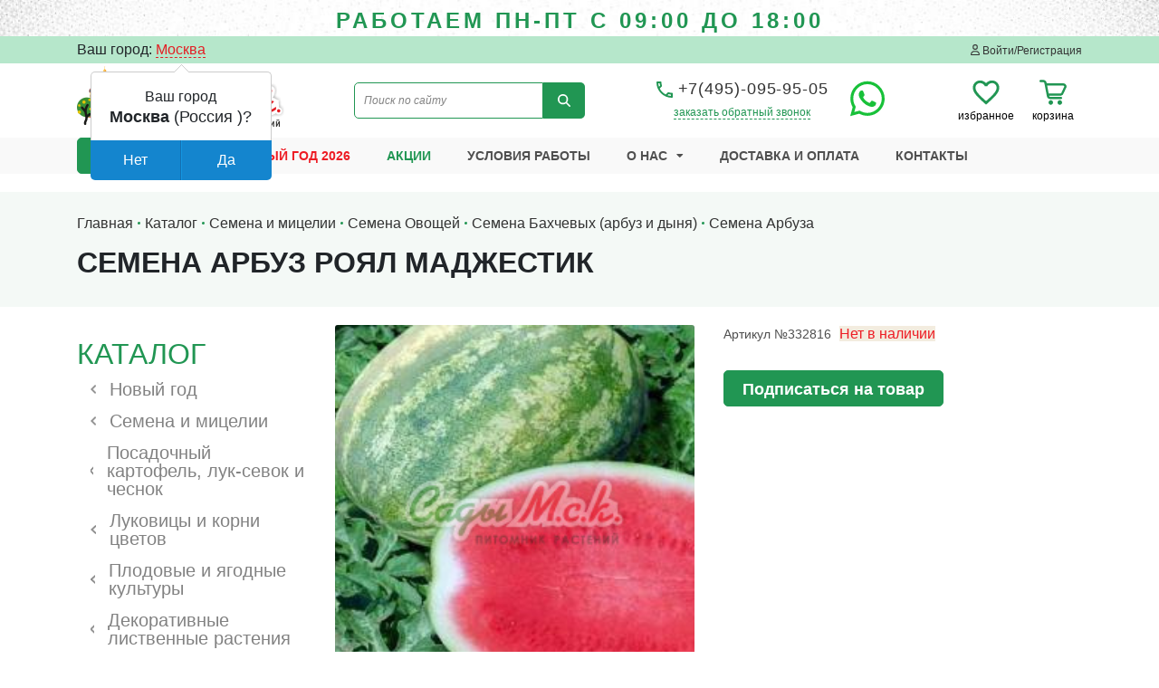

--- FILE ---
content_type: text/html; charset=UTF-8
request_url: https://sady-msk.ru/catalog/arbuz-watermelon-majestic-f1.html
body_size: 41147
content:
<!DOCTYPE html>
<html xml:lang="ru" lang="ru">
<head>
	<meta http-equiv="X-UA-Compatible" content="IE=edge" />
	<meta name="viewport" content="width=device-width, initial-scale=1.0"> 
	<link rel="shortcut icon" type="image/x-icon" href="/bitrix/templates/sadymsk/assets/img/favicon.png" />
	
	<!-- Bootstrap 4 css -->
    <link rel="stylesheet" href="https://stackpath.bootstrapcdn.com/bootstrap/4.5.2/css/bootstrap.min.css" integrity="sha384-JcKb8q3iqJ61gNV9KGb8thSsNjpSL0n8PARn9HuZOnIxN0hoP+VmmDGMN5t9UJ0Z" crossorigin="anonymous">

    <!-- Bootstrap select -->
    <link rel="stylesheet" href="https://cdn.jsdelivr.net/npm/bootstrap-select@1.14.0-beta/dist/css/bootstrap-select.min.css">
    
    <!--slickslider-->
    <link rel="stylesheet" type="text/css" href="https://cdn.jsdelivr.net/npm/slick-carousel@1.8.1/slick/slick.css"/>

    <!--lightbox--> 
    <link rel="stylesheet" href="/bitrix/templates/sadymsk/assets/libs/lightbox/lightbox.min.css"> 

    <!--slinky--> 
    <link rel="stylesheet" href="/bitrix/templates/sadymsk/assets/libs/slinky/slinky.min.css"> 

    <!--<link rel="stylesheet" href="https://cdnjs.cloudflare.com/ajax/libs/jqueryui/1.12.1/jquery-ui.css">-->     

    <!--fonts
	<link rel="stylesheet" href="/bitrix/templates/sadymsk/assets/libs/fontawesome/all.min.css">
	<script src="https://kit.fontawesome.com/a503818866.js" crossorigin="anonymous"></script>-->
	<link rel="stylesheet" href="/bitrix/templates/sadymsk/assets/libs/fontawesome/all.min.css">
	<script src="/bitrix/templates/sadymsk/assets/libs/fontawesome/all.min.js" crossorigin="anonymous"></script>
	
	<!-- Подключение скриптов -->
    
    <!-- jQuery --> 
    <script src="https://code.jquery.com/jquery-3.1.1.min.js"></script>
	
	<meta name="yandex-verification" content="80f181ef67eedd10" />
	
	<meta http-equiv="Content-Type" content="text/html; charset=UTF-8" />
<meta name="keywords" content="купить редкие семена, купить семена Семена Арбуз Роял Маджестик, в Москве, с доставкой, в питомнике, где можно купить, выписать семена почтой, где купить, цена, описание, семена от производителя" />
<meta name="description" content="Купить профессиональные Семена Арбуз Роял Маджестик от производителя в Москве с доставкой курьером, выписать семена почтой по всей России в интернет-магазине. Заказать Семена Арбуз Роял Маджестик вы можете на данном сайте или по телефону Сады-Мск ☎ 8-495-095-95-05" />
<link href="/bitrix/js/ui/design-tokens/dist/ui.design-tokens.min.css?174143102123463" type="text/css"  rel="stylesheet" />
<link href="/bitrix/js/ui/fonts/opensans/ui.font.opensans.min.css?17414310212320" type="text/css"  rel="stylesheet" />
<link href="/bitrix/js/main/popup/dist/main.popup.bundle.min.css?176691879428056" type="text/css"  rel="stylesheet" />
<link href="/bitrix/js/main/rating/main.rating.min.css?174143102232093" type="text/css"  rel="stylesheet" />
<link href="/bitrix/js/main/phonenumber/css/phonenumber.min.css?174143102236251" type="text/css"  rel="stylesheet" />
<link href="/bitrix/js/bxmaker/authuserphone/core/dist/index.bundle.css?174143102225889" type="text/css"  rel="stylesheet" />
<link href="/bitrix/js/bxmaker/authuserphone/enter/dist/index.bundle.css?174143102211013" type="text/css"  rel="stylesheet" />
<link href="/bitrix/cache/css/s1/sadymsk/page_7012e278c8bdb50284085aa6857a4f7b/page_7012e278c8bdb50284085aa6857a4f7b_v1.css?176691912590068" type="text/css"  rel="stylesheet" />
<link href="/bitrix/panel/main/popup.min.css?174143101620774" type="text/css"  rel="stylesheet" />
<link href="/bitrix/cache/css/s1/sadymsk/template_26cdde98c797b47e42c4eb548a5413de/template_26cdde98c797b47e42c4eb548a5413de_v1.css?1766923711169211" type="text/css"  data-template-style="true" rel="stylesheet" />
<script>if(!window.BX)window.BX={};if(!window.BX.message)window.BX.message=function(mess){if(typeof mess==='object'){for(let i in mess) {BX.message[i]=mess[i];} return true;}};</script>
<script>(window.BX||top.BX).message({"JS_CORE_LOADING":"Загрузка...","JS_CORE_NO_DATA":"- Нет данных -","JS_CORE_WINDOW_CLOSE":"Закрыть","JS_CORE_WINDOW_EXPAND":"Развернуть","JS_CORE_WINDOW_NARROW":"Свернуть в окно","JS_CORE_WINDOW_SAVE":"Сохранить","JS_CORE_WINDOW_CANCEL":"Отменить","JS_CORE_WINDOW_CONTINUE":"Продолжить","JS_CORE_H":"ч","JS_CORE_M":"м","JS_CORE_S":"с","JSADM_AI_HIDE_EXTRA":"Скрыть лишние","JSADM_AI_ALL_NOTIF":"Показать все","JSADM_AUTH_REQ":"Требуется авторизация!","JS_CORE_WINDOW_AUTH":"Войти","JS_CORE_IMAGE_FULL":"Полный размер"});</script>

<script src="/bitrix/js/main/core/core.min.js?1766918966229643"></script>

<script>BX.Runtime.registerExtension({"name":"main.core","namespace":"BX","loaded":true});</script>
<script>BX.setJSList(["\/bitrix\/js\/main\/core\/core_ajax.js","\/bitrix\/js\/main\/core\/core_promise.js","\/bitrix\/js\/main\/polyfill\/promise\/js\/promise.js","\/bitrix\/js\/main\/loadext\/loadext.js","\/bitrix\/js\/main\/loadext\/extension.js","\/bitrix\/js\/main\/polyfill\/promise\/js\/promise.js","\/bitrix\/js\/main\/polyfill\/find\/js\/find.js","\/bitrix\/js\/main\/polyfill\/includes\/js\/includes.js","\/bitrix\/js\/main\/polyfill\/matches\/js\/matches.js","\/bitrix\/js\/ui\/polyfill\/closest\/js\/closest.js","\/bitrix\/js\/main\/polyfill\/fill\/main.polyfill.fill.js","\/bitrix\/js\/main\/polyfill\/find\/js\/find.js","\/bitrix\/js\/main\/polyfill\/matches\/js\/matches.js","\/bitrix\/js\/main\/polyfill\/core\/dist\/polyfill.bundle.js","\/bitrix\/js\/main\/core\/core.js","\/bitrix\/js\/main\/polyfill\/intersectionobserver\/js\/intersectionobserver.js","\/bitrix\/js\/main\/lazyload\/dist\/lazyload.bundle.js","\/bitrix\/js\/main\/polyfill\/core\/dist\/polyfill.bundle.js","\/bitrix\/js\/main\/parambag\/dist\/parambag.bundle.js"]);
</script>
<script>BX.Runtime.registerExtension({"name":"ui.dexie","namespace":"BX.DexieExport","loaded":true});</script>
<script>BX.Runtime.registerExtension({"name":"ls","namespace":"window","loaded":true});</script>
<script>BX.Runtime.registerExtension({"name":"fx","namespace":"window","loaded":true});</script>
<script>BX.Runtime.registerExtension({"name":"fc","namespace":"window","loaded":true});</script>
<script>BX.Runtime.registerExtension({"name":"pull.protobuf","namespace":"BX","loaded":true});</script>
<script>BX.Runtime.registerExtension({"name":"rest.client","namespace":"window","loaded":true});</script>
<script>(window.BX||top.BX).message({"pull_server_enabled":"Y","pull_config_timestamp":1766918878,"shared_worker_allowed":"Y","pull_guest_mode":"Y","pull_guest_user_id":-49279090,"pull_worker_mtime":1766918876});(window.BX||top.BX).message({"PULL_OLD_REVISION":"Для продолжения корректной работы с сайтом необходимо перезагрузить страницу."});</script>
<script>BX.Runtime.registerExtension({"name":"pull.client","namespace":"BX","loaded":true});</script>
<script>BX.Runtime.registerExtension({"name":"pull","namespace":"window","loaded":true});</script>
<script>BX.Runtime.registerExtension({"name":"ui.design-tokens","namespace":"window","loaded":true});</script>
<script>BX.Runtime.registerExtension({"name":"ui.fonts.opensans","namespace":"window","loaded":true});</script>
<script>BX.Runtime.registerExtension({"name":"main.popup","namespace":"BX.Main","loaded":true});</script>
<script>BX.Runtime.registerExtension({"name":"popup","namespace":"window","loaded":true});</script>
<script>BX.Runtime.registerExtension({"name":"main.pageobject","namespace":"BX","loaded":true});</script>
<script>(window.BX||top.BX).message({"JS_CORE_LOADING":"Загрузка...","JS_CORE_NO_DATA":"- Нет данных -","JS_CORE_WINDOW_CLOSE":"Закрыть","JS_CORE_WINDOW_EXPAND":"Развернуть","JS_CORE_WINDOW_NARROW":"Свернуть в окно","JS_CORE_WINDOW_SAVE":"Сохранить","JS_CORE_WINDOW_CANCEL":"Отменить","JS_CORE_WINDOW_CONTINUE":"Продолжить","JS_CORE_H":"ч","JS_CORE_M":"м","JS_CORE_S":"с","JSADM_AI_HIDE_EXTRA":"Скрыть лишние","JSADM_AI_ALL_NOTIF":"Показать все","JSADM_AUTH_REQ":"Требуется авторизация!","JS_CORE_WINDOW_AUTH":"Войти","JS_CORE_IMAGE_FULL":"Полный размер"});</script>
<script>BX.Runtime.registerExtension({"name":"window","namespace":"window","loaded":true});</script>
<script>BX.Runtime.registerExtension({"name":"ui.lottie","namespace":"BX.UI","loaded":true});</script>
<script>(window.BX||top.BX).message({"RATING_LIKE_REACTION_DEFAULT":"like","RATING_LIKE_POPUP_ALL":"Все #CNT#","RATING_LIKE_TOP_TEXT2_YOU_2_MORE":"#OVERFLOW_START#Вы, #USER_1#, #USER_2##OVERFLOW_END##MORE_START#и еще #USERS_MORE##MORE_END#","RATING_LIKE_TOP_TEXT2_YOU_1_MORE":"#OVERFLOW_START#Вы, #USER_1##OVERFLOW_END##MORE_START#и еще #USERS_MORE##MORE_END#","RATING_LIKE_TOP_TEXT2_YOU_2":"#OVERFLOW_START#Вы, #USER_1# и #USER_2##OVERFLOW_END#","RATING_LIKE_TOP_TEXT2_YOU_1":"#OVERFLOW_START#Вы и #USER_1##OVERFLOW_END#","RATING_LIKE_TOP_TEXT2_2_MORE":"#OVERFLOW_START##USER_1#, #USER_2##OVERFLOW_END##MORE_START#и еще #USERS_MORE##MORE_END#","RATING_LIKE_TOP_TEXT2_1_MORE":"#OVERFLOW_START##USER_1##OVERFLOW_END##MORE_START#и еще #USERS_MORE##MORE_END#","RATING_LIKE_TOP_TEXT2_2":"#OVERFLOW_START##USER_1# и #USER_2##OVERFLOW_END#","RATING_LIKE_TOP_TEXT2_1":"#OVERFLOW_START##USER_1##OVERFLOW_END#","RATING_LIKE_EMOTION_LIKE_CALC":"Нравится","RATING_LIKE_EMOTION_KISS_CALC":"Восхищаюсь","RATING_LIKE_EMOTION_LAUGH_CALC":"Смеюсь","RATING_LIKE_EMOTION_WONDER_CALC":"Удивляюсь","RATING_LIKE_EMOTION_CRY_CALC":"Печалюсь","RATING_LIKE_EMOTION_ANGRY_CALC":"Злюсь","RATING_LIKE_EMOTION_FACEPALM_CALC":"Разочарован"});(window.BX||top.BX).message({"RATING_LIKE_TOP_TEXT2_YOU_2_MORE":"#OVERFLOW_START#Вы, #USER_1#, #USER_2##OVERFLOW_END##MORE_START#и еще #USERS_MORE##MORE_END#","RATING_LIKE_TOP_TEXT2_YOU_1_MORE":"#OVERFLOW_START#Вы, #USER_1##OVERFLOW_END##MORE_START#и еще #USERS_MORE##MORE_END#","RATING_LIKE_TOP_TEXT2_YOU_2":"#OVERFLOW_START#Вы, #USER_1# и #USER_2##OVERFLOW_END#","RATING_LIKE_TOP_TEXT2_YOU_1":"#OVERFLOW_START#Вы и #USER_1##OVERFLOW_END#","RATING_LIKE_TOP_TEXT2_YOU_0":"#OVERFLOW_START#Вы#OVERFLOW_END#","RATING_LIKE_TOP_TEXT2_2_MORE":"#OVERFLOW_START##USER_1#, #USER_2##OVERFLOW_END##MORE_START#и еще #USERS_MORE##MORE_END#","RATING_LIKE_TOP_TEXT2_1_MORE":"#OVERFLOW_START##USER_1##OVERFLOW_END##MORE_START#и еще #USERS_MORE##MORE_END#","RATING_LIKE_TOP_TEXT2_2":"#OVERFLOW_START##USER_1# и #USER_2##OVERFLOW_END#","RATING_LIKE_TOP_TEXT2_1":"#OVERFLOW_START##USER_1##OVERFLOW_END#","RATING_LIKE_TOP_TEXT3_YOU":"Вы","RATING_LIKE_TOP_TEXT3_1":"#OVERFLOW_START##USER_LIST_BEGIN##OVERFLOW_END#","RATING_LIKE_TOP_TEXT3_2":"#OVERFLOW_START##USER_LIST_BEGIN# и #USER_LIST_END##OVERFLOW_END#","RATING_LIKE_TOP_TEXT3_USERLIST_SEPARATOR":"#USERNAME#, #USERNAME#","RATING_LIKE_POPUP_ALL":"Все #CNT#","RATING_LIKE_EMOTION_LIKE":"Нравится","RATING_LIKE_EMOTION_KISS":"Восхищаюсь","RATING_LIKE_EMOTION_LAUGH":"Смеюсь","RATING_LIKE_EMOTION_WONDER":"Удивляюсь","RATING_LIKE_EMOTION_CRY":"Печалюсь","RATING_LIKE_EMOTION_ANGRY":"Злюсь","RATING_LIKE_EMOTION_FACEPALM":"Разочарован","RATING_LIKE_RESULTS":"Результаты"});</script>
<script>BX.Runtime.registerExtension({"name":"main.rating","namespace":"BX.Main.Rating","loaded":true});</script>
<script type="extension/settings" data-extension="currency.currency-core">{"region":"ru"}</script>
<script>BX.Runtime.registerExtension({"name":"currency.currency-core","namespace":"BX.Currency","loaded":true});</script>
<script>BX.Runtime.registerExtension({"name":"currency","namespace":"window","loaded":true});</script>
<script>(window.BX||top.BX).message({"phone_number_default_country":"RU","user_default_country":""});</script>
<script>BX.Runtime.registerExtension({"name":"phone_number","namespace":"window","loaded":true});</script>
<script>BX.Runtime.registerExtension({"name":"ui.vue","namespace":"BX","loaded":true});</script>
<script>(window.BX||top.BX).message({"BXMAKER_AUTHUSERPHONE_CORE_CAPTCHA_INPUT_TITLE":"Код с картинки","BXMAKER_AUTHUSERPHONE_CORE_USER_CALLTO_PLACEHOLDER":"-----------","BXMAKER_AUTHUSERPHONE_CORE_CONSENT_LABEL":"Нажимая кнопку «#», я даю свое согласие на обработку моих персональных данных, в соответствии с Федеральным законом от 27.07.2006 года №152-ФЗ «О персональных данных», на условиях и для целей, определенных в Согласии на обработку персональных данных","BXMAKER_AUTHUSERPHONE_CORE_CONSENT_POPUP_TITLE":"Согласие на обработку персональных данных","BXMAKER_AUTHUSERPHONE_CORE_CONSENT_POPUP_BUTTON_AGREE":"Принимаю","BXMAKER_AUTHUSERPHONE_CORE_CONSENT_POPUP_BUTTON_DISAGREE":"Не принимаю"});</script>
<script>BX.Runtime.registerExtension({"name":"bxmaker.authuserphone.core","namespace":"BXmaker.Authuserphone.Core","loaded":true});</script>
<script>(window.BX||top.BX).message({"BXMAKER_AUTHUSERPHONE_ENTER_IS_AUTHORIZED":"Вы авторизованы","BXMAKER_AUTHUSERPHONE_ENTER_LOGOUT":"Выйти","BXMAKER_AUTHUSERPHONE_ENTER_AUTH_TITLE":"Авторизация","BXMAKER_AUTHUSERPHONE_ENTER_FORGET_TITLE":"Восстановление доступа","BXMAKER_AUTHUSERPHONE_ENTER_REGISTRATION_TITLE":"Регистрация","BXMAKER_AUTHUSERPHONE_ENTER_TO_REGISTRATION":"Зарегистрироваться","BXMAKER_AUTHUSERPHONE_ENTER_TO_AUTH":"Авторизоваться","BXMAKER_AUTHUSERPHONE_ENTER_AUTH_FORM_PHONE":"Телефон","BXMAKER_AUTHUSERPHONE_ENTER_AUTH_FORM_BUTTON":"Далее","BXMAKER_AUTHUSERPHONE_ENTER_AUTH_FORM_BY_PASS":"Войти с помощью пароля","BXMAKER_AUTHUSERPHONE_ENTER_AUTH_FORM_BY_EMAIL":"Войти по почте","BXMAKER_AUTHUSERPHONE_ENTER_AUTH_FORM_BY_PHONE":"Войти по номеру телефона","BXMAKER_AUTHUSERPHONE_ENTER_AUTH_BY_PASSWORD_FORM_PHONE":"телефон","BXMAKER_AUTHUSERPHONE_ENTER_AUTH_BY_PASSWORD_FORM_LOGIN":"логин","BXMAKER_AUTHUSERPHONE_ENTER_AUTH_BY_PASSWORD_FORM_EMAIL":"email","BXMAKER_AUTHUSERPHONE_ENTER_AUTH_BY_PASSWORD_FORM_OR":"или","BXMAKER_AUTHUSERPHONE_ENTER_AUTH_BY_PASSWORD_FORM_PASSWORD":"Пароль","BXMAKER_AUTHUSERPHONE_ENTER_AUTH_BY_PASSWORD_FORGET":"Не помню пароль","BXMAKER_AUTHUSERPHONE_ENTER_AUTH_BY_PASSWORD_FORM_BUTTON":"Войти","BXMAKER_AUTHUSERPHONE_ENTER_AUTH_BY_PASSWORD_BACK":"Войти с помощью временного кода","BXMAKER_AUTHUSERPHONE_ENTER_REG_FORM_FIO":"ФИО","BXMAKER_AUTHUSERPHONE_ENTER_REG_FORM_LAST_NAME":"Фамилия","BXMAKER_AUTHUSERPHONE_ENTER_REG_FORM_FIRST_NAME":"Имя","BXMAKER_AUTHUSERPHONE_ENTER_REG_FORM_SECOND_NAME":"Отчество","BXMAKER_AUTHUSERPHONE_ENTER_REG_FORM_BIRTHDAY":"Дата рождения","BXMAKER_AUTHUSERPHONE_ENTER_REG_FORM_PHONE":"Телефон","BXMAKER_AUTHUSERPHONE_ENTER_REG_FORM_LOGIN":"Логин","BXMAKER_AUTHUSERPHONE_ENTER_REG_FORM_EMAIL":"Email","BXMAKER_AUTHUSERPHONE_ENTER_REG_FORM_PASSWORD":"Пароль","BXMAKER_AUTHUSERPHONE_ENTER_REG_FORM_BUTTON":"Продолжить","BXMAKER_AUTHUSERPHONE_ENTER_FORGET_FORM_PHONE":"Телефон","BXMAKER_AUTHUSERPHONE_ENTER_FORGET_FORM_EMAIL":"Email","BXMAKER_AUTHUSERPHONE_ENTER_FORGET_FORM_OR":" - или - ","BXMAKER_AUTHUSERPHONE_ENTER_FORGET_FORM_BUTTON":"Далее","BXMAKER_AUTHUSERPHONE_ENTER_USER_CALL_TITLE":"Позвоните по номеру","BXMAKER_AUTHUSERPHONE_ENTER_USER_CALL_NOTICE":"Сделайте бесплатный звонок (будет сброшен) с номера ","BXMAKER_AUTHUSERPHONE_ENTER_USER_CALL_GET_NEW":"Получить номер","BXMAKER_AUTHUSERPHONE_ENTER_USER_CALL_CHANGE_PHONE":"Изменить","BXMAKER_AUTHUSERPHONE_ENTER_USER_CALL_BUTTON_CHECK":"Готово","BXMAKER_AUTHUSERPHONE_ENTER_USER_CALL_TIMEOUT_TITLE":"Запросить номере телефона повторно можно","BXMAKER_AUTHUSERPHONE_ENTER_USER_CALL_TIMEOUT_SUBTITLE":"через","BXMAKER_AUTHUSERPHONE_ENTER_SIM_PUSH_TITLE":"Нажмите кнопку «Принять»","BXMAKER_AUTHUSERPHONE_ENTER_SIM_PUSH_NOTICE":"На ваш телефон отправлен запрос подтверждения номера телефона ","BXMAKER_AUTHUSERPHONE_ENTER_SIM_PUSH_TIMEOUT_TITLE":"Отправить запрос на подтверждение","BXMAKER_AUTHUSERPHONE_ENTER_SIM_PUSH_TIMEOUT_SUBTITLE":"повторно можно через","BXMAKER_AUTHUSERPHONE_ENTER_SIM_PUSH_CHANGE_PHONE":"Изменить","BXMAKER_AUTHUSERPHONE_ENTER_SIM_PUSH_GET_NEW":"Отправить запрос","BXMAKER_AUTHUSERPHONE_ENTER_SIM_PUSH_BUTTON_CHECK":"Готово","BXMAKER_AUTHUSERPHONE_ENTER_SMS_CODE_TITLE":"Введите код","BXMAKER_AUTHUSERPHONE_ENTER_SMS_CODE_TIMEOUT_TITLE":"Получить новый код можно","BXMAKER_AUTHUSERPHONE_ENTER_SMS_CODE_TIMEOUT_SUBTITLE":"через","BXMAKER_AUTHUSERPHONE_ENTER_SMS_CODE_NOTICE":"Мы отправили код подтверждения на номер ","BXMAKER_AUTHUSERPHONE_ENTER_SMS_CODE_GET_NEW":"Получить новый код","BXMAKER_AUTHUSERPHONE_ENTER_SMS_CODE_CHANGE_PHONE":"Изменить","BXMAKER_AUTHUSERPHONE_ENTER_BOT_CALL_TITLE":"Введите последние цифры","BXMAKER_AUTHUSERPHONE_ENTER_BOT_CALL_TIMEOUT_TITLE":"Запросить звонок повторно можно","BXMAKER_AUTHUSERPHONE_ENTER_BOT_CALL_TIMEOUT_SUBTITLE":"через","BXMAKER_AUTHUSERPHONE_ENTER_BOT_CALL_NOTICE_STOP":" номера входящего звонка. Робот произведет звонок на номер ","BXMAKER_AUTHUSERPHONE_ENTER_BOT_CALL_NOTICE_START":"Введите последние ","BXMAKER_AUTHUSERPHONE_ENTER_BOT_CALL_NOTICE_NAME_4":"цифры","BXMAKER_AUTHUSERPHONE_ENTER_BOT_CALL_NOTICE_NAME":"цифр","BXMAKER_AUTHUSERPHONE_ENTER_BOT_CALL_GET_NEW":"Запросить новый звонок","BXMAKER_AUTHUSERPHONE_ENTER_BOT_CALL_CHANGE_PHONE":"Изменить","BXMAKER_AUTHUSERPHONE_ENTER_BOT_SPEECH_TITLE":"Введите произнесенный код","BXMAKER_AUTHUSERPHONE_ENTER_BOT_SPEECH_TIMEOUT_TITLE":"Запросить код повторно можно","BXMAKER_AUTHUSERPHONE_ENTER_BOT_SPEECH_TIMEOUT_SUBTITLE":"через","BXMAKER_AUTHUSERPHONE_ENTER_BOT_SPEECH_NOTICE":"Робот произнесет код, позвонив на номер ","BXMAKER_AUTHUSERPHONE_ENTER_BOT_SPEECH_GET_NEW":"Запросить новый звонок","BXMAKER_AUTHUSERPHONE_ENTER_BOT_SPEECH_CHANGE_PHONE":"Изменить","BXMAKER_AUTHUSERPHONE_ENTER_CHANGE_CONFIRM_TYPE":"Подтвердить иначе","BXMAKER_AUTHUSERPHONE_ENTER_AUTHBYEMAILCODE_FORM_TITLE":"Войдите по почте","BXMAKER_AUTHUSERPHONE_ENTER_AUTHBYEMAILCODE_FORM_SUBTITLE":"Только для зарегистрированных пользователей","BXMAKER_AUTHUSERPHONE_ENTER_AUTHBYEMAILCODE_FORM_INPUT":"Электронная почта","BXMAKER_AUTHUSERPHONE_ENTER_AUTHBYEMAILCODE_FORM_BUTTON":"Получить код","BXMAKER_AUTHUSERPHONE_ENTER_AUTHBYEMAILCODE_TITLE":"Введите код","BXMAKER_AUTHUSERPHONE_ENTER_AUTHBYEMAILCODE_TIMEOUT_TITLE":"Получить новый код можно","BXMAKER_AUTHUSERPHONE_ENTER_AUTHBYEMAILCODE_TIMEOUT_SUBTITLE":"через","BXMAKER_AUTHUSERPHONE_ENTER_AUTHBYEMAILCODE_NOTICE":"Мы отправили код подтверждения на почту ","BXMAKER_AUTHUSERPHONE_ENTER_AUTHBYEMAILCODE_GET_NEW":"Получить новый код","BXMAKER_AUTHUSERPHONE_ENTER_AUTHBYEMAILCODE_CHANGE_PHONE":"Изменить"});</script>
<script>BX.Runtime.registerExtension({"name":"bxmaker.authuserphone.enter","namespace":"BXmaker.Authuserphone","loaded":true});</script>
<script>(window.BX||top.BX).message({"LANGUAGE_ID":"ru","FORMAT_DATE":"DD.MM.YYYY","FORMAT_DATETIME":"DD.MM.YYYY HH:MI:SS","COOKIE_PREFIX":"BITRIX_SM","SERVER_TZ_OFFSET":"10800","UTF_MODE":"Y","SITE_ID":"s1","SITE_DIR":"\/","USER_ID":"","SERVER_TIME":1768661840,"USER_TZ_OFFSET":0,"USER_TZ_AUTO":"Y","bitrix_sessid":"fdfb37933cf72f901cc4fcdee8b532fe"});</script>


<script  src="/bitrix/cache/js/s1/sadymsk/kernel_main/kernel_main_v1.js?1768062120198345"></script>
<script src="/bitrix/js/ui/dexie/dist/dexie.bundle.min.js?1766918895102530"></script>
<script src="/bitrix/js/main/core/core_ls.min.js?17416882142683"></script>
<script src="/bitrix/js/main/core/core_frame_cache.min.js?176691891010481"></script>
<script src="/bitrix/js/pull/protobuf/protobuf.min.js?174143101876433"></script>
<script src="/bitrix/js/pull/protobuf/model.min.js?174143101814190"></script>
<script src="/bitrix/js/rest/client/rest.client.min.js?17414310189240"></script>
<script src="/bitrix/js/pull/client/pull.client.min.js?176691887749849"></script>
<script src="/bitrix/js/main/popup/dist/main.popup.bundle.min.js?176691906267480"></script>
<script src="/bitrix/js/main/cphttprequest.min.js?17414310223623"></script>
<script src="/bitrix/js/ui/lottie/dist/lottie.bundle.min.js?1766919029318503"></script>
<script src="/bitrix/js/main/rating/main.rating.min.js?1741431022146127"></script>
<script src="/bitrix/js/currency/currency-core/dist/currency-core.bundle.min.js?17414310234569"></script>
<script src="/bitrix/js/currency/core_currency.min.js?1741431023835"></script>
<script src="/bitrix/js/main/phonenumber/phonenumber.min.js?174143102229214"></script>
<script src="/bitrix/js/ui/vue/vue2/prod/dist/vue.bundle.min.js?1741431020113213"></script>
<script src="/bitrix/js/bxmaker/authuserphone/core/dist/index.bundle.js?174143102227654"></script>
<script src="/bitrix/js/bxmaker/authuserphone/enter/dist/index.bundle.js?174143102285414"></script>
<script src="/bitrix/js/logictim.balls/basket.js?17414310183130"></script>
<script>BX.setJSList(["\/bitrix\/js\/main\/core\/core_fx.js","\/bitrix\/js\/main\/pageobject\/dist\/pageobject.bundle.js","\/bitrix\/js\/main\/core\/core_window.js","\/bitrix\/js\/main\/date\/main.date.js","\/bitrix\/js\/main\/core\/core_date.js","\/bitrix\/js\/main\/utils.js","\/bitrix\/js\/main\/dd.js","\/bitrix\/js\/main\/core\/core_uf.js","\/bitrix\/js\/main\/core\/core_dd.js","\/bitrix\/js\/main\/core\/core_tooltip.js","\/bitrix\/js\/main\/core\/core_timer.js","\/bitrix\/templates\/sadymsk\/components\/bitrix\/iblock.vote\/stars2\/script.js","\/bitrix\/templates\/sadymsk\/components\/bitrix\/catalog.comments\/template1\/script.js","\/bitrix\/templates\/sadymsk\/assets\/js\/jquery.star-rating-svg.js","\/bitrix\/components\/ammina\/regions.selector\/templates\/.default\/script.js","\/bitrix\/components\/bitrix\/search.title\/script.js","\/bitrix\/templates\/sadymsk\/components\/bitrix\/sale.basket.basket.line\/cart_top\/script.js"]);</script>
<script>BX.setCSSList(["\/bitrix\/templates\/sadymsk\/components\/bitrix\/catalog\/catalog\/style.css","\/bitrix\/templates\/sadymsk\/components\/bitrix\/iblock.vote\/stars2\/style.css","\/bitrix\/templates\/sadymsk\/components\/bitrix\/catalog.comments\/template1\/style.css","\/bitrix\/components\/bitrix\/blog\/templates\/.default\/style.css","\/bitrix\/components\/bitrix\/blog\/templates\/.default\/themes\/green\/style.css","\/bitrix\/components\/bitrix\/rating.vote\/templates\/like_react\/style.css","\/bitrix\/components\/bitrix\/rating.vote\/templates\/like_react\/popup.css","\/bitrix\/templates\/sadymsk\/components\/bitrix\/catalog.comments\/template1\/themes\/blue\/style.css","\/bitrix\/templates\/sadymsk\/assets\/css\/star-rating-svg.css","\/bitrix\/templates\/sadymsk\/components\/bitrix\/news.detail\/top_header_banner\/style.css","\/bitrix\/components\/ammina\/regions.selector\/templates\/.default\/style.css","\/bitrix\/templates\/sadymsk\/components\/bitrix\/search.title\/search_top\/style.css","\/bitrix\/templates\/sadymsk\/components\/bitrix\/sale.basket.basket.line\/cart_top\/style.css","\/bitrix\/components\/bitrix\/socserv.auth.form\/templates\/flat\/style.css","\/bitrix\/templates\/sadymsk\/template_styles.css"]);</script>
<script>
					(function () {
						"use strict";

						var counter = function ()
						{
							var cookie = (function (name) {
								var parts = ("; " + document.cookie).split("; " + name + "=");
								if (parts.length == 2) {
									try {return JSON.parse(decodeURIComponent(parts.pop().split(";").shift()));}
									catch (e) {}
								}
							})("BITRIX_CONVERSION_CONTEXT_s1");

							if (cookie && cookie.EXPIRE >= BX.message("SERVER_TIME"))
								return;

							var request = new XMLHttpRequest();
							request.open("POST", "/bitrix/tools/conversion/ajax_counter.php", true);
							request.setRequestHeader("Content-type", "application/x-www-form-urlencoded");
							request.send(
								"SITE_ID="+encodeURIComponent("s1")+
								"&sessid="+encodeURIComponent(BX.bitrix_sessid())+
								"&HTTP_REFERER="+encodeURIComponent(document.referrer)
							);
						};

						if (window.frameRequestStart === true)
							BX.addCustomEvent("onFrameDataReceived", counter);
						else
							BX.ready(counter);
					})();
				</script>
<script>var ajaxMessages = {wait:"Загрузка..."}</script>
<script>BX.bind(window, "load", function(){BX.PULL.start();});</script>



<script  src="/bitrix/cache/js/s1/sadymsk/template_c8ca7481f9bbb3903272cb1b90862c3f/template_c8ca7481f9bbb3903272cb1b90862c3f_v1.js?176691912533363"></script>
<script  src="/bitrix/cache/js/s1/sadymsk/page_5c1e274a9528658a322e1606adef7258/page_5c1e274a9528658a322e1606adef7258_v1.js?176691912513071"></script>

		
			
	<title>Купить Семена Арбуз Роял Маджестик от 60 руб.</title>
	<!--<script src="//code-ya.jivosite.com/widget/PthY1AlP2A" async></script>-->
</head>
<body>
<div id="panel"></div>



	<header class="header-wrapper">
	
		
		<div class="top-header-banner" style="background:url(/upload/iblock/746/t8928xuy4knh5k5dshijboa3hw5y7ix4.jpg) center bottom no-repeat">
	<div class="container">
		<div class="row">
			<div class="col-12">
				<div class="top-header-banner-text">
					<a href="/news/predzakaz-sazhentsev-na-vesnu-2024-g/"><b>РАБОТАЕМ ПН-ПТ С 09:00 ДО 18:00</b></a>
				</div>
			</div>
		</div>
	</div>
</div>					
	
		<div class="top-header">
			<div class="container">
				<div class="row">
					<div class="col-12">
						<div class="top-header-wrapper">
			                <div class="location d-md-flex">
							
								
								<!--'start_frame_cache_Ah2PxY'-->
<div class="bam-regions">
	Ваш город:
	<a href="javascript:void(0)" title="Россия, Москва"
	   class="bam-regions-link">Москва</a>
</div>

<div class="bam-regions-confirm">
			<div class="bam-regions-confirm-content">
			<div class="bam-regions-confirm-content-arrow"></div>
			<div class="bam-regions-confirm-title">
				<span>Ваш город</span>
				<p><strong>Москва</strong> (Россия					)?</p>
			</div>
			<div class="bam-regions-confirm-buttons">
				<a href="javascript:void(0)"
				   class="bam-regions-confirm-button bam-regions-confirm-button-no">Нет</a><a
						href="javascript:void(0)"
						class="bam-regions-confirm-button bam-regions-confirm-button-yes">Да</a>
			</div>
		</div>
		</div>

<div class="bam-regions-popup"></div>

<div class="bam-regions-popupbg"></div>
<script type="text/javascript">
	$(document).ready(function () {
		$(".bam-regions").amminaRegions({'CONFIRM_REQUEST_SHOW':true,'CITY_INFO':{'CITY':{'ID':'1612','NAME':'Москва','LAT':'55.75222','LON':'37.61556','OKATO':'45','LOCATION_ID':'84','IS_DEFAULT':'N','IS_FAVORITE':'Y','EXT_ID':'524901'},'REGION':{'ID':'224','CODE':'RU-MOW','NAME':'Москва','OKATO':'45','TIMEZONE':'Europe/Moscow','LOCATION_ID':'84','EXT_ID':'524894'},'COUNTRY':{'ID':'26','CODE':'RU','CONTINENT':'EU','NAME':'Россия','LAT':'60','LON':'100','TIMEZONE':'Europe/Moscow','LOCATION_ID':'1','EXT_ID':'185'}},'FULL_NAME':'Россия, Москва','FULL_NAME_NO_CITY':'Россия','CITY_NAME_NO_SUBREGION':'Москва'}, {'CACHE_TIME':'86400','CACHE_TYPE':'A','CHANGE_CITY_MANUAL':'Y','CITY_VERIFYCATION':'Y','INCLUDE_JQUERY':'N','ALLOW_REDIRECT':'Y','COUNT_SHOW_CITY':'20','IP':'13.58.42.27','SEARCH_CITY_TYPE':'R','SHOW_CITY_TYPE':'F','USE_GPS':'Y','COMPONENT_TEMPLATE':'.default','SEPARATE_SETTINGS_MOBILE':'N','PRIORITY_DOMAIN':'N','COMPOSITE_FRAME_MODE':'A','COMPOSITE_FRAME_TYPE':'AUTO','MOBILE_CHANGE_CITY_MANUAL':'Y','MOBILE_CITY_VERIFYCATION':'Y','MOBILE_USE_GPS':'Y','MOBILE_SHOW_CITY_TYPE':'R','MOBILE_SEARCH_CITY_TYPE':'R','MOBILE_COUNT_SHOW_CITY':'10','PREVENT_CITY':'1612','CONFIRM_REQUEST_SHOW':true,'SITE_ID':'s1','~CACHE_TIME':'86400','~CACHE_TYPE':'A','~CHANGE_CITY_MANUAL':'Y','~CITY_VERIFYCATION':'Y','~INCLUDE_JQUERY':'N','~ALLOW_REDIRECT':'Y','~COUNT_SHOW_CITY':'20','~IP':'13.58.42.27','~SEARCH_CITY_TYPE':'R','~SHOW_CITY_TYPE':'F','~USE_GPS':'Y','~COMPONENT_TEMPLATE':'.default','~SEPARATE_SETTINGS_MOBILE':'N','~PRIORITY_DOMAIN':'N','~COMPOSITE_FRAME_MODE':'A','~COMPOSITE_FRAME_TYPE':'AUTO','~MOBILE_CHANGE_CITY_MANUAL':'Y','~MOBILE_CITY_VERIFYCATION':'Y','~MOBILE_USE_GPS':'Y','~MOBILE_SHOW_CITY_TYPE':'R','~MOBILE_SEARCH_CITY_TYPE':'R','~MOBILE_COUNT_SHOW_CITY':'10','~PREVENT_CITY':'1612','~CONFIRM_REQUEST_SHOW':true,'~SITE_ID':'s1'});
	});
</script>
<!--'end_frame_cache_Ah2PxY'-->								
															
				                <!--<a href="#" data-toggle="modal" data-target="#location" id="tow">				                	
				                </a>
								<div class="top-header-banner-text">
									<a href="#">ИДЕТ ПРЕДЗАКАЗ САЖЕНЦЕВ НА ВЕСНУ 2022 Г</a>
								</div>-->
			                </div>
												   	    <div class="auth d-none d-md-flex">
								<a href="#" data-toggle="modal" data-target="#auth">
									<i class="far fa-user"></i> 
									Войти/Регистрация
								</a>
							</div>
														<div class="call-back-block d-flex d-md-none">
							
							
							<div class="icon_call_fa_mob">							
							<a href="https://api.whatsapp.com/send/?phone=74950959505&text=%D0%97%D0%B4%D1%80%D0%B0%D0%B2%D1%81%D1%82%D0%B2%D1%83%D0%B9%D1%82%D0%B5%21+%D0%92%D1%8B+%D0%BC%D0%BE%D0%B6%D0%B5%D1%82%D0%B5+%D0%BC%D0%BD%D0%B5+%D0%BF%D0%BE%D0%BC%D0%BE%D1%87%D1%8C%3F&app_absent=0" target="_blank" title="Написать в whatsapp">
								<i class="fab fa-whatsapp"></i>
							</a>
														</div>
							
							<div class="tel_mob">	
								<a href="tel:+74950959505" class="phone">
									<svg width="18" height="18" viewBox="0 0 18 18" fill="none" xmlns="http://www.w3.org/2000/svg">
	                                    <path d="M3.54 2C3.6 2.89 3.75 3.76 3.99 4.59L2.79 5.79C2.38 4.59 2.12 3.32 2.03 2H3.54ZM13.4 14.02C14.25 14.26 15.12 14.41 16 14.47V15.96C14.68 15.87 13.41 15.61 12.2 15.21L13.4 14.02ZM4.5 0H1C0.45 0 0 0.45 0 1C0 10.39 7.61 18 17 18C17.55 18 18 17.55 18 17V13.51C18 12.96 17.55 12.51 17 12.51C15.76 12.51 14.55 12.31 13.43 11.94C13.3307 11.904 13.2256 11.887 13.12 11.89C12.86 11.89 12.61 11.99 12.41 12.18L10.21 14.38C7.37543 12.9304 5.06961 10.6246 3.62 7.79L5.82 5.59C6.1 5.31 6.18 4.92 6.07 4.57C5.69065 3.41806 5.49821 2.2128 5.5 1C5.5 0.45 5.05 0 4.5 0Z" fill="#333333"/>
	                                </svg>
	                                +7(495)-095-95-05
								</a>
								<div><a href="#" data-toggle="modal" data-target="#callback" class="callback">заказать обратный звонок</a></div>
							</div>							       
							</div>							       
						</div>
					</div>
				</div>	
			</div>
		</div>
		<div class="middle-header">
			<div class="container">
				<div class="row align-items-center">
					<div class="col-lg-3 col-md-5 col-sm-7 col-7">
						<div class="logo-block">
							<a href="/">
								<img src="/bitrix/templates/sadymsk/assets/img/logo.png" alt="">
							</a>
						</div>
					</div>
					<div class="col-lg-3 d-lg-block block_search">
						


<form action="/search/">
<div class="search-block" id="search">
<div class="input-group">
	
			<input id="title-search-input" type="text" name="q" value="" autocomplete="off" class="bx-form-control form-control" placeholder="Поиск по сайту" aria-label="Поиск по сайту" aria-describedby="button-addon2"/>
			<button class="btn btn-search" type="submit" id="button-addon2" name="s"><i class="fas fa-search"></i></button>
	
</div>
</div>
</form>
<script>
	BX.ready(function(){
		new JCTitleSearch({
			'AJAX_PAGE' : '/catalog/arbuz-watermelon-majestic-f1.html',
			'CONTAINER_ID': 'search',
			'INPUT_ID': 'title-search-input',
			'MIN_QUERY_LEN': 2
		});
	});
</script>

					</div>
					<div class="col-lg-4 col-md-4 d-none d-md-block block_tel">
						<div class="call-back-block">
							<a href="tel:+74950959505" class="phone">
								<svg width="18" height="18" viewBox="0 0 18 18" fill="none" xmlns="http://www.w3.org/2000/svg">
                                    <path d="M3.54 2C3.6 2.89 3.75 3.76 3.99 4.59L2.79 5.79C2.38 4.59 2.12 3.32 2.03 2H3.54ZM13.4 14.02C14.25 14.26 15.12 14.41 16 14.47V15.96C14.68 15.87 13.41 15.61 12.2 15.21L13.4 14.02ZM4.5 0H1C0.45 0 0 0.45 0 1C0 10.39 7.61 18 17 18C17.55 18 18 17.55 18 17V13.51C18 12.96 17.55 12.51 17 12.51C15.76 12.51 14.55 12.31 13.43 11.94C13.3307 11.904 13.2256 11.887 13.12 11.89C12.86 11.89 12.61 11.99 12.41 12.18L10.21 14.38C7.37543 12.9304 5.06961 10.6246 3.62 7.79L5.82 5.59C6.1 5.31 6.18 4.92 6.07 4.57C5.69065 3.41806 5.49821 2.2128 5.5 1C5.5 0.45 5.05 0 4.5 0Z" fill="#219653"/>
                                </svg>
                                +7(495)-095-95-05
							</a>
							<div><a href="#" data-toggle="modal" data-target="#callback" class="callback">заказать обратный звонок</a></div>
						</div>
						<div class="call-back-block icon_call_fa">
							<a href="https://api.whatsapp.com/send/?phone=74950959505&text=%D0%97%D0%B4%D1%80%D0%B0%D0%B2%D1%81%D1%82%D0%B2%D1%83%D0%B9%D1%82%D0%B5%21+%D0%92%D1%8B+%D0%BC%D0%BE%D0%B6%D0%B5%D1%82%D0%B5+%D0%BC%D0%BD%D0%B5+%D0%BF%D0%BE%D0%BC%D0%BE%D1%87%D1%8C%3F&app_absent=0" target="_blank" title="Написать в whatsapp">
								<i class="fab fa-whatsapp"></i>
							</a>
													</div>
					</div>
					<div class="col-lg-2 col-md-3 col-sm-5 col-5 block_cart">
						<div class="shop-links">
															<a href="#" data-toggle="modal" data-target="#auth" class="auth">
									<i class="far fa-user"></i> 
									Войти/<br/>Регистрация
								</a>
														<a href="/favorites/" class="delay_head d-md-flex">
								<svg width="26" height="24" viewBox="0 0 26 24" fill="none" xmlns="http://www.w3.org/2000/svg">
									<path d="M18.625 0.75C16.45 0.75 14.3625 1.7625 13 3.3625C11.6375 1.7625 9.55 0.75 7.375 0.75C3.525 0.75 0.5 3.775 0.5 7.625C0.5 12.35 4.75 16.2 11.1875 22.05L13 23.6875L14.8125 22.0375C21.25 16.2 25.5 12.35 25.5 7.625C25.5 3.775 22.475 0.75 18.625 0.75ZM13.125 20.1875L13 20.3125L12.875 20.1875C6.925 14.8 3 11.2375 3 7.625C3 5.125 4.875 3.25 7.375 3.25C9.3 3.25 11.175 4.4875 11.8375 6.2H14.175C14.825 4.4875 16.7 3.25 18.625 3.25C21.125 3.25 23 5.125 23 7.625C23 11.2375 19.075 14.8 13.125 20.1875Z" fill="#219653"/>
								</svg>
							    избранное<span class="show_delayed_top">
																
																</span>
							</a>
							<a href="/personal/cart/" class="cart_head">
								<svg width="31" height="29" viewBox="0 0 31 29" fill="none" xmlns="http://www.w3.org/2000/svg">
									<path d="M27.0968 4.1734H8.28629L8.10484 3.44759C7.90323 2.52017 7.4496 1.76412 6.74395 1.17945C6.03831 0.594768 5.20161 0.302429 4.23387 0.302429H1.27016C0.907258 0.302429 0.604839 0.423397 0.362903 0.665332C0.120968 0.907268 0 1.22985 0 1.63307C0 1.99598 0.120968 2.2984 0.362903 2.54033C0.604839 2.78227 0.907258 2.90324 1.27016 2.90324H4.23387C5 2.90324 5.44355 3.24598 5.56452 3.93146L8.52823 19.4153C8.77016 20.2621 9.24395 20.9476 9.9496 21.4718C10.6552 21.996 11.4315 22.2581 12.2782 22.2581H24.496C24.8992 22.2581 25.2218 22.1371 25.4637 21.8952C25.7056 21.6532 25.8266 21.3508 25.8266 20.9879C25.8266 20.1008 25.3831 19.6573 24.496 19.6573H12.2782C11.7137 19.6573 11.3105 19.4153 11.0685 18.9315L10.9476 18.3871H23.8911C24.6976 18.3871 25.4335 18.1452 26.0988 17.6613C26.7641 17.1774 27.2177 16.5524 27.4597 15.7863L30.9677 8.34678V8.04436C30.9677 6.95565 30.5948 6.03832 29.8488 5.29235C29.1028 4.54638 28.1855 4.1734 27.0968 4.1734ZM25.1613 14.7581V14.879C25.0403 15.4839 24.6169 15.7863 23.8911 15.7863H10.4637L8.77016 6.7742H27.0968C27.8226 6.7742 28.246 7.11695 28.3669 7.80243L25.1613 14.7581ZM15.4839 26.129C15.4839 26.8548 15.2319 27.4698 14.7278 27.9738C14.2238 28.4778 13.6089 28.7298 12.8831 28.7298C12.1976 28.7298 11.6028 28.4778 11.0988 27.9738C10.5948 27.4698 10.3427 26.8548 10.3427 26.129C10.3427 25.4032 10.5948 24.7883 11.0988 24.2843C11.6028 23.7803 12.1976 23.5282 12.8831 23.5282C13.6089 23.5282 14.2238 23.7803 14.7278 24.2843C15.2319 24.7883 15.4839 25.4032 15.4839 26.129ZM25.8266 26.129C25.8266 26.8548 25.5746 27.4698 25.0706 27.9738C24.5665 28.4778 23.9516 28.7298 23.2258 28.7298C22.5 28.7298 21.8851 28.4778 21.381 27.9738C20.877 27.4698 20.625 26.8548 20.625 26.129C20.625 25.4032 20.877 24.7883 21.381 24.2843C21.8851 23.7803 22.5 23.5282 23.2258 23.5282C23.9516 23.5282 24.5665 23.7803 25.0706 24.2843C25.5746 24.7883 25.8266 25.4032 25.8266 26.129Z" fill="#219653"/>
								</svg>
								корзина <span id="show_cart_top"><script>
var bx_basketFKauiI = new BitrixSmallCart;
</script>
<div id="bx_basketFKauiI" class="bx-basket bx-opener"><!--'start_frame_cache_bx_basketFKauiI'--><!--'end_frame_cache_bx_basketFKauiI'--></div>
<script type="text/javascript">
	bx_basketFKauiI.siteId       = 's1';
	bx_basketFKauiI.cartId       = 'bx_basketFKauiI';
	bx_basketFKauiI.ajaxPath     = '/bitrix/components/bitrix/sale.basket.basket.line/ajax.php';
	bx_basketFKauiI.templateName = 'cart_top';
	bx_basketFKauiI.arParams     =  {'PATH_TO_BASKET':'/personal/cart/','PATH_TO_PERSONAL':'/personal/','SHOW_PERSONAL_LINK':'N','SHOW_NUM_PRODUCTS':'Y','SHOW_TOTAL_PRICE':'Y','SHOW_PRODUCTS':'N','POSITION_FIXED':'N','SHOW_AUTHOR':'Y','PATH_TO_REGISTER':'/login/','PATH_TO_PROFILE':'/personal/','COMPONENT_TEMPLATE':'cart_top','PATH_TO_ORDER':'/personal/order/make/','SHOW_EMPTY_VALUES':'Y','HIDE_ON_BASKET_PAGES':'N','CACHE_TYPE':'A','SHOW_REGISTRATION':'Y','PATH_TO_AUTHORIZE':'/login/','SHOW_DELAY':'Y','SHOW_NOTAVAIL':'Y','SHOW_IMAGE':'Y','SHOW_PRICE':'Y','SHOW_SUMMARY':'Y','POSITION_VERTICAL':'top','POSITION_HORIZONTAL':'right','MAX_IMAGE_SIZE':'70','AJAX':'N','~PATH_TO_BASKET':'/personal/cart/','~PATH_TO_PERSONAL':'/personal/','~SHOW_PERSONAL_LINK':'N','~SHOW_NUM_PRODUCTS':'Y','~SHOW_TOTAL_PRICE':'Y','~SHOW_PRODUCTS':'N','~POSITION_FIXED':'N','~SHOW_AUTHOR':'Y','~PATH_TO_REGISTER':'/login/','~PATH_TO_PROFILE':'/personal/','~COMPONENT_TEMPLATE':'cart_top','~PATH_TO_ORDER':'/personal/order/make/','~SHOW_EMPTY_VALUES':'Y','~HIDE_ON_BASKET_PAGES':'N','~CACHE_TYPE':'A','~SHOW_REGISTRATION':'Y','~PATH_TO_AUTHORIZE':'/login/','~SHOW_DELAY':'Y','~SHOW_NOTAVAIL':'Y','~SHOW_IMAGE':'Y','~SHOW_PRICE':'Y','~SHOW_SUMMARY':'Y','~POSITION_VERTICAL':'top','~POSITION_HORIZONTAL':'right','~MAX_IMAGE_SIZE':'70','~AJAX':'N','cartId':'bx_basketFKauiI'}; // TODO \Bitrix\Main\Web\Json::encode
	bx_basketFKauiI.closeMessage = 'Скрыть';
	bx_basketFKauiI.openMessage  = 'Раскрыть';
	bx_basketFKauiI.activate();
</script></span>
							</a>
							<div class="toggle-button" id="menu-btn">
								<div class="menu-bar menu-bar-top"></div>
								<div class="menu-bar menu-bar-middle"></div>
								<div class="menu-bar menu-bar-bottom"></div>
							</div>
						</div>
					</div>
				</div>
			</div>
		</div>		
	</header>
	<div class="bottom-header d-none d-md-flex">
		<div class="container">
			<div class="row align-items-stretch">
				<div class="col-lg-12 col-md-12">
					<div class="navmenu">										
						<div class="menu-wrap">
							<div class="menu-sidebar">								
								



	  
<ul class="menu">

	
	
					<li class="">
			
							<button class="btn btn-primary btn-catalog">
					<svg width="14" height="10" viewBox="0 0 14 10" fill="none" xmlns="http://www.w3.org/2000/svg">
						<path d="M0 10H14V8H0V10ZM0 0V2H14V0H0ZM0 6H14V4H0V6Z" fill="white"/>
					</svg>
					&nbsp;&nbsp;&nbsp;КАТАЛОГ
				</button>
				 
				<div class="catalog-menu">
					<div class="cat-menu-wrapper">
						<ul class="cat-list">
																					
							<li class="menu-item-has-children">
								<a href="/catalog/aromatnye-travy/" class="tablinks active" onmouseover="openCity(event, '32138')">Ароматные травы</a>
							</li>
																					
							<li class="menu-item-has-children">
								<a href="/catalog/grunt-i-torf/" class="tablinks " onmouseover="openCity(event, '32139')">Грунт и торф</a>
							</li>
																					
							<li class="menu-item-has-children">
								<a href="/catalog/dekorativnye/" class="tablinks " onmouseover="openCity(event, '30668')">Декоративные лиственные растения</a>
							</li>
																					
							<li class="menu-item-has-children">
								<a href="/catalog/zlaki-i-travy/" class="tablinks " onmouseover="openCity(event, '31638')">Злаки</a>
							</li>
																					
							<li class="menu-item-has-children">
								<a href="/catalog/komnatnye-rasteniya-razdel/" class="tablinks " onmouseover="openCity(event, '31372')">Комнатные растения</a>
							</li>
																					
							<li class="menu-item-has-children">
								<a href="/catalog/korni-klubni-lukovitsy/" class="tablinks " onmouseover="openCity(event, '31156')">Луковицы и корни цветов</a>
							</li>
																					
							<li class="menu-item-has-children">
								<a href="/catalog/tsvety/" class="tablinks " onmouseover="openCity(event, '30678')">Многолетние цветы в контейнерах</a>
							</li>
																					
							<li class="menu-item-has-children">
								<a href="/catalog/novogodnie-tovary-/" class="tablinks " onmouseover="openCity(event, '31628')">Новый год</a>
							</li>
																					
							<li class="menu-item-has-children">
								<a href="/catalog/plodovye-i-yagodnye-kultury/" class="tablinks " onmouseover="openCity(event, '30661')">Плодовые и ягодные культуры</a>
							</li>
																					
							<li class="menu-item-has-children">
								<a href="/catalog/posadochnyy-kartofel-i-luk-sevok/" class="tablinks " onmouseover="openCity(event, '31627')">Посадочный картофель, лук-севок и чеснок</a>
							</li>
																					
							<li class="menu-item-has-children">
								<a href="/catalog/rozy/" class="tablinks " onmouseover="openCity(event, '28903')">Розы</a>
							</li>
																					
							<li class="menu-item-has-children">
								<a href="/catalog/semena/" class="tablinks " onmouseover="openCity(event, '31035')">Семена и мицелии</a>
							</li>
																					
							<li class="menu-item-has-children">
								<a href="/catalog/tovary-dlya-sada-i-ogoroda/" class="tablinks " onmouseover="openCity(event, '32407')">Товары для сада и огорода</a>
							</li>
																					
							<li class="menu-item-has-children">
								<a href="/catalog/khvoynye-rasteniya/" class="tablinks " onmouseover="openCity(event, '30695')">Хвойные растения</a>
							</li>
																					
							<li class="menu-item-has-children">
								<a href="/catalog/khimikaty-i-udobreniya/" class="tablinks " onmouseover="openCity(event, '30891')">Химикаты и удобрения</a>
							</li>
																				</ul>
						<ul class="cat-content">
																					<li class="active tabcontent" id="32138">
							
																<div class="col-4">							
									<ul>
																				<li>
											<a href="/catalog/aromatnye-travy/valeriana-/">Валериана</a>
										</li>
																				<li>
											<a href="/catalog/aromatnye-travy/dushitsa/">Душица</a>
										</li>
																				<li>
											<a href="/catalog/aromatnye-travy/kotovnik-v-gorshke/">Котовник</a>
										</li>
																				<li>
											<a href="/catalog/aromatnye-travy/lavanda-v-gorshke/">Лаванда</a>
										</li>
																				<li>
											<a href="/catalog/aromatnye-travy/melissa/">Мелисса</a>
										</li>
																				<li>
											<a href="/catalog/aromatnye-travy/myata/">Мята</a>
										</li>
																			</ul>
								</div>
								<div class="col-4">
									<ul>
																				<li>
											<a href="/catalog/aromatnye-travy/rozmarin/">Розмарин</a>
										</li>
																				<li>
											<a href="/catalog/aromatnye-travy/shalfey-/">Сальвия дубравная (Шалфей)</a>
										</li>
																				<li>
											<a href="/catalog/aromatnye-travy/salviya-mutovchataya-shalfey/">Сальвия мутовчатая (Шалфей)</a>
										</li>
																				<li>
											<a href="/catalog/aromatnye-travy/timyan/">Тимьян</a>
										</li>
																				<li>
											<a href="/catalog/aromatnye-travy/chaber/">Чабер</a>
										</li>
																			</ul>
								</div>
								<div class="col-4">
																		<div class="product-card">										  						
										<!--<div class="sale-badge">-30%</div>
										<div class="pr-btns">
											<button type="button" class="wishlist" data-toggle="tooltip" data-placement="left" title="Добавить в избанное">
												<img src="/bitrix/templates/sadymsk/assets/img/heart.svg" alt="">
											</button>
											<button type="button" class="search">
												<img src="/bitrix/templates/sadymsk/assets/img/search.svg" alt="">
											</button>
										</div>-->
										
																				
										<div class="product-img">
											<img src="/upload/resize_cache/iblock/d56/227_238_147cbffd6b7e6064d0f62f01e3106ef9a/d563c162054f3c489521140eb6188e96.jpg" alt="">
										</div>
										<div class="product-info">
											<span class="text-tiny category-name">Розы, Кустовые</span>
											<div class="h6"><a href="/catalog/timyan-polzuchiy.html">Тимьян (Чабрец) ползучий</a></div>
											<div class="add-to-cart-wrapper">
												<div class="price-block">
													<!--<span class="text-small old-price">3500 руб</span>-->
													<span class="text-additional font-weight-bold new-price">360.00 руб</span>
												</div>
												<a href="/catalog/timyan-polzuchiy.html" style="text-transform: lowercase;" class="btn btn-primary add-to-cart-button">Подробнее</a>
											</div>						  								
										</div>
									</div>
								</div>
							</li>
																					<li class="tabcontent" id="32139">
							
																<div class="col-4">							
									<ul>
																				<li>
											<a href="/catalog/grunt-i-torf/grunt-dlya-gazonov/">Грунт для газонов</a>
										</li>
																				<li>
											<a href="/catalog/grunt-i-torf/grunt-dlya-komnatnykh-rasteniy/">Грунт для комнатных растений</a>
										</li>
																				<li>
											<a href="/catalog/grunt-i-torf/grunt-dlya-mikro-parnika/">Грунт для микро парника</a>
										</li>
																				<li>
											<a href="/catalog/grunt-i-torf/grunt-dlya-ovoshchey/">Грунт для овощей</a>
										</li>
																				<li>
											<a href="/catalog/grunt-i-torf/grunt-dlya-rassady/">Грунт для рассады</a>
										</li>
																			</ul>
								</div>
								<div class="col-4">
									<ul>
																				<li>
											<a href="/catalog/grunt-i-torf/grunt-dlya-khvoynykh-rasteniy/">Грунт для хвойных растений</a>
										</li>
																				<li>
											<a href="/catalog/grunt-i-torf/grunt-dlya-tsvetochnykh-kultur/">Грунт для цветочных культур</a>
										</li>
																				<li>
											<a href="/catalog/grunt-i-torf/grunt-universalnyy/">Грунт универсальный</a>
										</li>
																				<li>
											<a href="/catalog/grunt-i-torf/zhirnozem/">Жирнозем</a>
										</li>
																				<li>
											<a href="/catalog/grunt-i-torf/torf/">Торф</a>
										</li>
																			</ul>
								</div>
								<div class="col-4">
																		<div class="product-card">										  						
										<!--<div class="sale-badge">-30%</div>
										<div class="pr-btns">
											<button type="button" class="wishlist" data-toggle="tooltip" data-placement="left" title="Добавить в избанное">
												<img src="/bitrix/templates/sadymsk/assets/img/heart.svg" alt="">
											</button>
											<button type="button" class="search">
												<img src="/bitrix/templates/sadymsk/assets/img/search.svg" alt="">
											</button>
										</div>-->
										
																				
										<div class="product-img">
											<img src="/upload/resize_cache/iblock/a65/227_238_147cbffd6b7e6064d0f62f01e3106ef9a/wwo508aal3r6agwea6jx5fbsk5rge6r7.png" alt="">
										</div>
										<div class="product-info">
											<span class="text-tiny category-name">Розы, Кустовые</span>
											<div class="h6"><a href="/catalog/bio-grunt-rassadnyy-10-l.html">Грунт БИО Рассадный 10 л</a></div>
											<div class="add-to-cart-wrapper">
												<div class="price-block">
													<!--<span class="text-small old-price">3500 руб</span>-->
													<span class="text-additional font-weight-bold new-price">330.00 руб</span>
												</div>
												<a href="/catalog/bio-grunt-rassadnyy-10-l.html" style="text-transform: lowercase;" class="btn btn-primary add-to-cart-button">Подробнее</a>
											</div>						  								
										</div>
									</div>
								</div>
							</li>
																					<li class="tabcontent" id="30668">
							
																<div class="col-4">							
									<ul>
																				<li>
											<a href="/catalog/dekorativnye/vodnye-pribrezhnye-zony-paportniki/">Водные растения</a>
										</li>
																				<li>
											<a href="/catalog/dekorativnye/listvennye-derevya/">Декоративные деревья</a>
										</li>
																			</ul>
								</div>
								<div class="col-4">
									<ul>
																				<li>
											<a href="/catalog/dekorativnye/listvennye-kustarniki/">Декоративные кустарники</a>
										</li>
																				<li>
											<a href="/catalog/dekorativnye/liana/">Лианы (вьющиеся растения)</a>
										</li>
																			</ul>
								</div>
								<div class="col-4">
																		<div class="product-card">										  						
										<!--<div class="sale-badge">-30%</div>
										<div class="pr-btns">
											<button type="button" class="wishlist" data-toggle="tooltip" data-placement="left" title="Добавить в избанное">
												<img src="/bitrix/templates/sadymsk/assets/img/heart.svg" alt="">
											</button>
											<button type="button" class="search">
												<img src="/bitrix/templates/sadymsk/assets/img/search.svg" alt="">
											</button>
										</div>-->
										
																				
										<div class="product-img">
											<img src="/upload/resize_cache/iblock/e19/227_238_147cbffd6b7e6064d0f62f01e3106ef9a/e1995adf524ef0079fc142eb64ffabb9.jpg" alt="">
										</div>
										<div class="product-info">
											<span class="text-tiny category-name">Розы, Кустовые</span>
											<div class="h6"><a href="/catalog/yablonya-dekorativnaya-nedzvetskogo.html">Яблоня декоративная Недзвецкого</a></div>
											<div class="add-to-cart-wrapper">
												<div class="price-block">
													<!--<span class="text-small old-price">3500 руб</span>-->
													<span class="text-additional font-weight-bold new-price">2250.00 руб</span>
												</div>
												<a href="/catalog/yablonya-dekorativnaya-nedzvetskogo.html" style="text-transform: lowercase;" class="btn btn-primary add-to-cart-button">Подробнее</a>
											</div>						  								
										</div>
									</div>
								</div>
							</li>
																					<li class="tabcontent" id="31638">
							
																<div class="col-4">							
									<ul>
																				<li>
											<a href="/catalog/zlaki-i-travy/veynik-calamagrostis/">Вейник</a>
										</li>
																			</ul>
								</div>
								<div class="col-4">
									<ul>
																				<li>
											<a href="/catalog/zlaki-i-travy/ovsyanitsa/">Овсяница</a>
										</li>
																			</ul>
								</div>
								<div class="col-4">
																		<div class="product-card">										  						
										<!--<div class="sale-badge">-30%</div>
										<div class="pr-btns">
											<button type="button" class="wishlist" data-toggle="tooltip" data-placement="left" title="Добавить в избанное">
												<img src="/bitrix/templates/sadymsk/assets/img/heart.svg" alt="">
											</button>
											<button type="button" class="search">
												<img src="/bitrix/templates/sadymsk/assets/img/search.svg" alt="">
											</button>
										</div>-->
										
																				
										<div class="product-img">
											<img src="/upload/resize_cache/iblock/746/227_238_147cbffd6b7e6064d0f62f01e3106ef9a/7467cf7e5639e834edf42667c82cac23.jpg" alt="">
										</div>
										<div class="product-info">
											<span class="text-tiny category-name">Розы, Кустовые</span>
											<div class="h6"><a href="/catalog/veynik-calamagrostis-overdam.html">Вейник Овердам</a></div>
											<div class="add-to-cart-wrapper">
												<div class="price-block">
													<!--<span class="text-small old-price">3500 руб</span>-->
													<span class="text-additional font-weight-bold new-price">920.00 руб</span>
												</div>
												<a href="/catalog/veynik-calamagrostis-overdam.html" style="text-transform: lowercase;" class="btn btn-primary add-to-cart-button">Подробнее</a>
											</div>						  								
										</div>
									</div>
								</div>
							</li>
																					<li class="tabcontent" id="31372">
							
																<div class="col-4">							
									<ul>
																				<li>
											<a href="/catalog/komnatnye-rasteniya-razdel/aglaonema/">Аглаонема</a>
										</li>
																				<li>
											<a href="/catalog/komnatnye-rasteniya-razdel/ananas/">Ананас</a>
										</li>
																				<li>
											<a href="/catalog/komnatnye-rasteniya-razdel/apelsinovoe-derevo-orange-tree/">Апельсиновое дерево</a>
										</li>
																				<li>
											<a href="/catalog/komnatnye-rasteniya-razdel/banan-komnatnyy/">Банан комнатный</a>
										</li>
																				<li>
											<a href="/catalog/komnatnye-rasteniya-razdel/bergamot-citrus-bergamia/">Бергамот</a>
										</li>
																				<li>
											<a href="/catalog/komnatnye-rasteniya-razdel/gibiskus-/">Гибискус</a>
										</li>
																				<li>
											<a href="/catalog/komnatnye-rasteniya-razdel/granat/">Гранат</a>
										</li>
																				<li>
											<a href="/catalog/komnatnye-rasteniya-razdel/guzmaniya/">Гузмания</a>
										</li>
																				<li>
											<a href="/catalog/komnatnye-rasteniya-razdel/zamiokulkas-dollarovoe-derevo/">Замиокулкас (долларовое дерево)</a>
										</li>
																				<li>
											<a href="/catalog/komnatnye-rasteniya-razdel/kalamondin/">Каламондин</a>
										</li>
																				<li>
											<a href="/catalog/komnatnye-rasteniya-razdel/kivi/">Киви</a>
										</li>
																				<li>
											<a href="/catalog/komnatnye-rasteniya-razdel/klementin/">Клементин</a>
										</li>
																				<li>
											<a href="/catalog/komnatnye-rasteniya-razdel/kofeynoe-derevo/">Кофейное дерево</a>
										</li>
																				<li>
											<a href="/catalog/komnatnye-rasteniya-razdel/kumkvat/">Кумкват</a>
										</li>
																				<li>
											<a href="/catalog/komnatnye-rasteniya-razdel/komnatnyy-lavr-v-gorshke/">Лавр</a>
										</li>
																			</ul>
								</div>
								<div class="col-4">
									<ul>
																				<li>
											<a href="/catalog/komnatnye-rasteniya-razdel/laym/">Лайм</a>
										</li>
																				<li>
											<a href="/catalog/komnatnye-rasteniya-razdel/laymkvat-limequat/">Лаймкват</a>
										</li>
																				<li>
											<a href="/catalog/komnatnye-rasteniya-razdel/limon-citrus-limon/">Лимон</a>
										</li>
																				<li>
											<a href="/catalog/komnatnye-rasteniya-razdel/mandarinovoe-derevo/">Мандариновое дерево</a>
										</li>
																				<li>
											<a href="/catalog/komnatnye-rasteniya-razdel/monstera-v-gorshke/">Монстера</a>
										</li>
																				<li>
											<a href="/catalog/komnatnye-rasteniya-razdel/oliva/">Олива</a>
										</li>
																				<li>
											<a href="/catalog/komnatnye-rasteniya-razdel/rangpur-rangpur/">Рангпур</a>
										</li>
																				<li>
											<a href="/catalog/komnatnye-rasteniya-razdel/rozmarin-komnatnyy/">Розмарин</a>
										</li>
																				<li>
											<a href="/catalog/komnatnye-rasteniya-razdel/sansiveriya/">Сансиверия</a>
										</li>
																				<li>
											<a href="/catalog/komnatnye-rasteniya-razdel/strelitsiya/">Стрелиция</a>
										</li>
																				<li>
											<a href="/catalog/komnatnye-rasteniya-razdel/fikus/">Фикус</a>
										</li>
																				<li>
											<a href="/catalog/komnatnye-rasteniya-razdel/tsitron-citrus-medica/">Цитрон</a>
										</li>
																				<li>
											<a href="/catalog/komnatnye-rasteniya-razdel/euforbiya/">Эуфорбия</a>
										</li>
																				<li>
											<a href="/catalog/komnatnye-rasteniya-razdel/yukka/">Юкка</a>
										</li>
																			</ul>
								</div>
								<div class="col-4">
																		<div class="product-card">										  						
										<!--<div class="sale-badge">-30%</div>
										<div class="pr-btns">
											<button type="button" class="wishlist" data-toggle="tooltip" data-placement="left" title="Добавить в избанное">
												<img src="/bitrix/templates/sadymsk/assets/img/heart.svg" alt="">
											</button>
											<button type="button" class="search">
												<img src="/bitrix/templates/sadymsk/assets/img/search.svg" alt="">
											</button>
										</div>-->
										
																				
										<div class="product-img">
											<img src="/upload/resize_cache/iblock/2de/227_238_147cbffd6b7e6064d0f62f01e3106ef9a/2ded306662861a85d4e645cfe40cf526.jpg" alt="">
										</div>
										<div class="product-info">
											<span class="text-tiny category-name">Розы, Кустовые</span>
											<div class="h6"><a href="/catalog/kivi-dzhenni.html">Киви Дженни</a></div>
											<div class="add-to-cart-wrapper">
												<div class="price-block">
													<!--<span class="text-small old-price">3500 руб</span>-->
													<span class="text-additional font-weight-bold new-price">2750.00 руб</span>
												</div>
												<a href="/catalog/kivi-dzhenni.html" style="text-transform: lowercase;" class="btn btn-primary add-to-cart-button">Подробнее</a>
											</div>						  								
										</div>
									</div>
								</div>
							</li>
																					<li class="tabcontent" id="31156">
							
																<div class="col-4">							
									<ul>
																				<li>
											<a href="/catalog/korni-klubni-lukovitsy/lukovichnye-vesna/">Луковичные и многолетние ВЕСНА</a>
										</li>
																			</ul>
								</div>
								<div class="col-4">
									<ul>
																				<li>
											<a href="/catalog/korni-klubni-lukovitsy/lukovichnye-osen/">Луковичные и многолетние ОСЕНЬ</a>
										</li>
																			</ul>
								</div>
								<div class="col-4">
																		<div class="product-card">										  						
										<!--<div class="sale-badge">-30%</div>
										<div class="pr-btns">
											<button type="button" class="wishlist" data-toggle="tooltip" data-placement="left" title="Добавить в избанное">
												<img src="/bitrix/templates/sadymsk/assets/img/heart.svg" alt="">
											</button>
											<button type="button" class="search">
												<img src="/bitrix/templates/sadymsk/assets/img/search.svg" alt="">
											</button>
										</div>-->
										
																				
										<div class="product-img">
											<img src="/upload/resize_cache/iblock/2b3/227_238_147cbffd6b7e6064d0f62f01e3106ef9a/6wn5dajnknahatep4lqjlo9hrulrcvwu.jpg" alt="">
										</div>
										<div class="product-info">
											<span class="text-tiny category-name">Розы, Кустовые</span>
											<div class="h6"><a href="/catalog/liliya-marlen.html">Луковицы Лилия азиатская Марлен</a></div>
											<div class="add-to-cart-wrapper">
												<div class="price-block">
													<!--<span class="text-small old-price">3500 руб</span>-->
													<span class="text-additional font-weight-bold new-price">390.00 руб</span>
												</div>
												<a href="/catalog/liliya-marlen.html" style="text-transform: lowercase;" class="btn btn-primary add-to-cart-button">Подробнее</a>
											</div>						  								
										</div>
									</div>
								</div>
							</li>
																					<li class="tabcontent" id="30678">
							
																<div class="col-4">							
									<ul>
																				<li>
											<a href="/catalog/tsvety/akantus-acanthus-mollis/">Акант (медвежья лапа)</a>
										</li>
																				<li>
											<a href="/catalog/tsvety/akvilegiya-vodosbor/">Аквилегия (Водосбор)</a>
										</li>
																				<li>
											<a href="/catalog/tsvety/alstromeriya/">Альстромерия</a>
										</li>
																				<li>
											<a href="/catalog/tsvety/anafalis/">Анафалис</a>
										</li>
																				<li>
											<a href="/catalog/tsvety/antennariya-alpiyskaya-ili-koshachya-lapka/">Антеннария (Кошачья лапка)</a>
										</li>
																				<li>
											<a href="/catalog/tsvety/astilba/">Астильба</a>
										</li>
																				<li>
											<a href="/catalog/tsvety/atsena-acaena/">Ацена</a>
										</li>
																				<li>
											<a href="/catalog/tsvety/badan-v-gorshke/">Бадан</a>
										</li>
																				<li>
											<a href="/catalog/tsvety/barvinok/">Барвинок</a>
										</li>
																				<li>
											<a href="/catalog/tsvety/buzulnik/">Бузульник</a>
										</li>
																				<li>
											<a href="/catalog/tsvety/geykhera-kheukhera/">Гейхера (Хеухера)</a>
										</li>
																				<li>
											<a href="/catalog/tsvety/ditsentra-v-gorshke/">Дицентра (разбитое сердце)</a>
										</li>
																				<li>
											<a href="/catalog/tsvety/dodekateon-dodecatheon/">Додекатеон</a>
										</li>
																				<li>
											<a href="/catalog/tsvety/zhivuchka/">Живучка</a>
										</li>
																				<li>
											<a href="/catalog/tsvety/kamnelomka/">Камнеломка</a>
										</li>
																				<li>
											<a href="/catalog/tsvety/kochedyzhnik/">Кочедыжник</a>
										</li>
																			</ul>
								</div>
								<div class="col-4">
									<ul>
																				<li>
											<a href="/catalog/tsvety/sazhentsy-landysh-mayskiy/">Ландыш майский</a>
										</li>
																				<li>
											<a href="/catalog/tsvety/liliya-v-gorshkakh/">Лилии</a>
										</li>
																				<li>
											<a href="/catalog/tsvety/liriope-liriope/">Лириопе</a>
										</li>
																				<li>
											<a href="/catalog/tsvety/sazhentsy-luk-shnitt-allium/">Лук (аллиум)</a>
										</li>
																				<li>
											<a href="/catalog/tsvety/ofiopogon-yaponskiy-ophiopogon-japonicus/">Офиопогон японский</a>
										</li>
																				<li>
											<a href="/catalog/tsvety/paporotnik-strausnik/">Папоротники</a>
										</li>
																				<li>
											<a href="/catalog/tsvety/pakhizandra-verkhushechnaya/">Пахизандра</a>
										</li>
																				<li>
											<a href="/catalog/tsvety/pechyenochnitsa-hep-tica/">Печеночница</a>
										</li>
																				<li>
											<a href="/catalog/tsvety/pion/">Пионы</a>
										</li>
																				<li>
											<a href="/catalog/tsvety/rodjersiya/">Роджерсия</a>
										</li>
																				<li>
											<a href="/catalog/tsvety/tritsirtis-tricyrtis/">Трициртис (Жабья Лилия)</a>
										</li>
																				<li>
											<a href="/catalog/tsvety/fitolakka-phytolacca/">Фитолакка</a>
										</li>
																				<li>
											<a href="/catalog/tsvety/floks/">Флокс</a>
										</li>
																				<li>
											<a href="/catalog/tsvety/sazhentsy-fuksiya/">Фуксия</a>
										</li>
																				<li>
											<a href="/catalog/tsvety/khosta/">Хоста</a>
										</li>
																				<li>
											<a href="/catalog/tsvety/ekhinatseya-v-gorshke/">Эхинацея</a>
										</li>
																			</ul>
								</div>
								<div class="col-4">
																		<div class="product-card">										  						
										<!--<div class="sale-badge">-30%</div>
										<div class="pr-btns">
											<button type="button" class="wishlist" data-toggle="tooltip" data-placement="left" title="Добавить в избанное">
												<img src="/bitrix/templates/sadymsk/assets/img/heart.svg" alt="">
											</button>
											<button type="button" class="search">
												<img src="/bitrix/templates/sadymsk/assets/img/search.svg" alt="">
											</button>
										</div>-->
										
																				
										<div class="product-img">
											<img src="/upload/resize_cache/iblock/2fc/227_238_147cbffd6b7e6064d0f62f01e3106ef9a/2fcf720258c3a434f23d639965d590cc.jpg" alt="">
										</div>
										<div class="product-info">
											<span class="text-tiny category-name">Розы, Кустовые</span>
											<div class="h6"><a href="/catalog/pion-summer-glow.html">Пион травянистый Саммер Глоу</a></div>
											<div class="add-to-cart-wrapper">
												<div class="price-block">
													<!--<span class="text-small old-price">3500 руб</span>-->
													<span class="text-additional font-weight-bold new-price">1650.00 руб</span>
												</div>
												<a href="/catalog/pion-summer-glow.html" style="text-transform: lowercase;" class="btn btn-primary add-to-cart-button">Подробнее</a>
											</div>						  								
										</div>
									</div>
								</div>
							</li>
																					<li class="tabcontent" id="31628">
							
																<div class="col-4">							
									<ul>
																				<li>
											<a href="/catalog/novogodnie-tovary-/khvoynye-v-kadkakh/">Живые новогодние елки в горшке</a>
										</li>
																				<li>
											<a href="/catalog/novogodnie-tovary-/zhivye-novogodnie-elki-srezannye/">Живые новогодние елки срезанные</a>
										</li>
																				<li>
											<a href="/catalog/novogodnie-tovary-/zhivye-novogodnie-mozhzhevelniki-v-gorshke/">Живые новогодние можжевельники в горшке</a>
										</li>
																				<li>
											<a href="/catalog/novogodnie-tovary-/zhivye-novogodnie-pikhty-v-gorshke/">Живые новогодние пихты в горшке</a>
										</li>
																				<li>
											<a href="/catalog/novogodnie-tovary-/zhivye-novogodnie-pikhty-srezannye/">Живые новогодние пихты срезанные</a>
										</li>
																			</ul>
								</div>
								<div class="col-4">
									<ul>
																				<li>
											<a href="/catalog/novogodnie-tovary-/zhivye-novogodnie-sosny-v-gorshke/">Живые новогодние сосны в горшке</a>
										</li>
																				<li>
											<a href="/catalog/novogodnie-tovary-/zhivye-novogodnie-sosny-srezannye/">Живые новогодние сосны срезанные</a>
										</li>
																				<li>
											<a href="/catalog/novogodnie-tovary-/zhivye-novogodnie-tui-v-gorshke/">Живые новогодние туи в горшке</a>
										</li>
																				<li>
											<a href="/catalog/novogodnie-tovary-/zhivye-novogodnie-khvoynye-v-gorshke/">Живые новогодние хвойные в горшке</a>
										</li>
																				<li>
											<a href="/catalog/novogodnie-tovary-/podstavki-/">Подставки для срезанных елок</a>
										</li>
																			</ul>
								</div>
								<div class="col-4">
																		<div class="product-card">										  						
										<!--<div class="sale-badge">-30%</div>
										<div class="pr-btns">
											<button type="button" class="wishlist" data-toggle="tooltip" data-placement="left" title="Добавить в избанное">
												<img src="/bitrix/templates/sadymsk/assets/img/heart.svg" alt="">
											</button>
											<button type="button" class="search">
												<img src="/bitrix/templates/sadymsk/assets/img/search.svg" alt="">
											</button>
										</div>-->
										
																				
										<div class="product-img">
											<img src="/upload/resize_cache/iblock/03c/227_238_147cbffd6b7e6064d0f62f01e3106ef9a/cr4tvybcw0osutm7m98bu8mm83ur5m9u.jpeg" alt="">
										</div>
										<div class="product-info">
											<span class="text-tiny category-name">Розы, Кустовые</span>
											<div class="h6"><a href="/catalog/zhivaya-novogodnyaya-elka-pikhta-koreyskaya-225-250-sm-c30.html">Елка живая новогодняя Пихта корейская в горшке (225-250 см; C30)</a></div>
											<div class="add-to-cart-wrapper">
												<div class="price-block">
													<!--<span class="text-small old-price">3500 руб</span>-->
													<span class="text-additional font-weight-bold new-price">19060.00 руб</span>
												</div>
												<a href="/catalog/zhivaya-novogodnyaya-elka-pikhta-koreyskaya-225-250-sm-c30.html" style="text-transform: lowercase;" class="btn btn-primary add-to-cart-button">Подробнее</a>
											</div>						  								
										</div>
									</div>
								</div>
							</li>
																					<li class="tabcontent" id="30661">
							
																<div class="col-4">							
									<ul>
																				<li>
											<a href="/catalog/plodovye-i-yagodnye-kultury/yagodnye-kultury/">Клубника, земляника, земклуника</a>
										</li>
																				<li>
											<a href="/catalog/plodovye-i-yagodnye-kultury/plodovye-derevya/">Плодовые деревья</a>
										</li>
																			</ul>
								</div>
								<div class="col-4">
									<ul>
																				<li>
											<a href="/catalog/plodovye-i-yagodnye-kultury/plodovye-kustarniki/">Плодовые кустарники</a>
										</li>
																			</ul>
								</div>
								<div class="col-4">
																		<div class="product-card">										  						
										<!--<div class="sale-badge">-30%</div>
										<div class="pr-btns">
											<button type="button" class="wishlist" data-toggle="tooltip" data-placement="left" title="Добавить в избанное">
												<img src="/bitrix/templates/sadymsk/assets/img/heart.svg" alt="">
											</button>
											<button type="button" class="search">
												<img src="/bitrix/templates/sadymsk/assets/img/search.svg" alt="">
											</button>
										</div>-->
										
																				
										<div class="product-img">
											<img src="/upload/resize_cache/iblock/007/227_238_147cbffd6b7e6064d0f62f01e3106ef9a/007ddc5d9a0da311bd1a76b19ecf70f7.jpg" alt="">
										</div>
										<div class="product-info">
											<span class="text-tiny category-name">Розы, Кустовые</span>
											<div class="h6"><a href="/catalog/zemlyanika-gibrid-s-zemlyanikoy-muskatnoy-zemklunika-kupchikha.html">Земклуника Купчиха</a></div>
											<div class="add-to-cart-wrapper">
												<div class="price-block">
													<!--<span class="text-small old-price">3500 руб</span>-->
													<span class="text-additional font-weight-bold new-price">230.00 руб</span>
												</div>
												<a href="/catalog/zemlyanika-gibrid-s-zemlyanikoy-muskatnoy-zemklunika-kupchikha.html" style="text-transform: lowercase;" class="btn btn-primary add-to-cart-button">Подробнее</a>
											</div>						  								
										</div>
									</div>
								</div>
							</li>
																					<li class="tabcontent" id="31627">
							
																<div class="col-4">							
									<ul>
																				<li>
											<a href="/catalog/posadochnyy-kartofel-i-luk-sevok/batat-sweet-potato/">Батат (сладкий картофель)</a>
										</li>
																				<li>
											<a href="/catalog/posadochnyy-kartofel-i-luk-sevok/kartofel-potato/">Картофель</a>
										</li>
																			</ul>
								</div>
								<div class="col-4">
									<ul>
																				<li>
											<a href="/catalog/posadochnyy-kartofel-i-luk-sevok/luk-onion/">Лук - севок</a>
										</li>
																				<li>
											<a href="/catalog/posadochnyy-kartofel-i-luk-sevok/chesnok-garlic/">Чеснок</a>
										</li>
																			</ul>
								</div>
								<div class="col-4">
																		<div class="product-card">										  						
										<!--<div class="sale-badge">-30%</div>
										<div class="pr-btns">
											<button type="button" class="wishlist" data-toggle="tooltip" data-placement="left" title="Добавить в избанное">
												<img src="/bitrix/templates/sadymsk/assets/img/heart.svg" alt="">
											</button>
											<button type="button" class="search">
												<img src="/bitrix/templates/sadymsk/assets/img/search.svg" alt="">
											</button>
										</div>-->
										
																				
										<div class="product-img">
											<img src="/upload/resize_cache/iblock/e87/227_238_147cbffd6b7e6064d0f62f01e3106ef9a/tsakav1lbr7lzwzn28vpayz97knam55c.jpg" alt="">
										</div>
										<div class="product-info">
											<span class="text-tiny category-name">Розы, Кустовые</span>
											<div class="h6"><a href="/catalog/chesnok-garlic-bogatyr-f1.html">Чеснок озимый Богатырь</a></div>
											<div class="add-to-cart-wrapper">
												<div class="price-block">
													<!--<span class="text-small old-price">3500 руб</span>-->
													<span class="text-additional font-weight-bold new-price">410.00 руб</span>
												</div>
												<a href="/catalog/chesnok-garlic-bogatyr-f1.html" style="text-transform: lowercase;" class="btn btn-primary add-to-cart-button">Подробнее</a>
											</div>						  								
										</div>
									</div>
								</div>
							</li>
																					<li class="tabcontent" id="28903">
							
																<div class="col-4">							
									<ul>
																				<li>
											<a href="/catalog/rozy/angliyskie/">Розы английские</a>
										</li>
																				<li>
											<a href="/catalog/rozy/ot-ostina-/">Розы Дэвид Остин (David Austin)</a>
										</li>
																				<li>
											<a href="/catalog/rozy/rozy-kanadskie/">Розы канадские</a>
										</li>
																				<li>
											<a href="/catalog/rozy/kustovye/">Розы кустовые (шрабы)</a>
										</li>
																				<li>
											<a href="/catalog/rozy/miniatyurnye/">Розы миниатюрные</a>
										</li>
																				<li>
											<a href="/catalog/rozy/muskusnye-rozy/">Розы мускусные</a>
										</li>
																				<li>
											<a href="/catalog/rozy/na-shtambe/">Розы на штамбе</a>
										</li>
																			</ul>
								</div>
								<div class="col-4">
									<ul>
																				<li>
											<a href="/catalog/rozy/parkovye/">Розы парковые</a>
										</li>
																				<li>
											<a href="/catalog/rozy/pletistye/">Розы плетистые</a>
										</li>
																				<li>
											<a href="/catalog/rozy/pochvopokrovnye/">Розы почвопокровные</a>
										</li>
																				<li>
											<a href="/catalog/rozy/rugoza/">Розы ругоза</a>
										</li>
																				<li>
											<a href="/catalog/rozy/rozy-sprey/">Розы спрей (бордюрные)</a>
										</li>
																				<li>
											<a href="/catalog/rozy/floribunda/">Розы флорибунда</a>
										</li>
																				<li>
											<a href="/catalog/rozy/chayno-gibridnye/">Розы чайно - гибридные</a>
										</li>
																			</ul>
								</div>
								<div class="col-4">
																		<div class="product-card">										  						
										<!--<div class="sale-badge">-30%</div>
										<div class="pr-btns">
											<button type="button" class="wishlist" data-toggle="tooltip" data-placement="left" title="Добавить в избанное">
												<img src="/bitrix/templates/sadymsk/assets/img/heart.svg" alt="">
											</button>
											<button type="button" class="search">
												<img src="/bitrix/templates/sadymsk/assets/img/search.svg" alt="">
											</button>
										</div>-->
										
																				
										<div class="product-img">
											<img src="/upload/resize_cache/iblock/48c/227_238_147cbffd6b7e6064d0f62f01e3106ef9a/48cac87f24ce585cb199e424f1e9c12d.jpg" alt="">
										</div>
										<div class="product-info">
											<span class="text-tiny category-name">Розы, Кустовые</span>
											<div class="h6"><a href="/catalog/roza-leonardo-da-vinchi.html">Роза флорибунда Леонардо да Винчи</a></div>
											<div class="add-to-cart-wrapper">
												<div class="price-block">
													<!--<span class="text-small old-price">3500 руб</span>-->
													<span class="text-additional font-weight-bold new-price">2030.00 руб</span>
												</div>
												<a href="/catalog/roza-leonardo-da-vinchi.html" style="text-transform: lowercase;" class="btn btn-primary add-to-cart-button">Подробнее</a>
											</div>						  								
										</div>
									</div>
								</div>
							</li>
																					<li class="tabcontent" id="31035">
							
																<div class="col-4">							
									<ul>
																				<li>
											<a href="/catalog/semena/mitseliy/">Мицелий грибов</a>
										</li>
																				<li>
											<a href="/catalog/semena/semena-vodnykh-rasteniy/">Семена Водных растений</a>
										</li>
																				<li>
											<a href="/catalog/semena/trava-gazonnaya/">Семена Газонной травы</a>
										</li>
																				<li>
											<a href="/catalog/semena/dekorativnye-rasteniya/">Семена Декоративных растений</a>
										</li>
																				<li>
											<a href="/catalog/semena/semena-zlakov/">Семена Злаков</a>
										</li>
																				<li>
											<a href="/catalog/semena/komnatnye-rasteniya/">Семена Комнатных растений</a>
										</li>
																				<li>
											<a href="/catalog/semena/semena-lekarstvennykh-rasteniy/">Семена Лекарственных растений</a>
										</li>
																			</ul>
								</div>
								<div class="col-4">
									<ul>
																				<li>
											<a href="/catalog/semena/ovoshchnye-kultury/">Семена Овощей</a>
										</li>
																				<li>
											<a href="/catalog/semena/orekhoplodnye-kultury/">Семена Орехоплодных культур</a>
										</li>
																				<li>
											<a href="/catalog/semena/plodovye-i-yagodnye-rasteniya/">Семена Плодовых и ягодных культур</a>
										</li>
																				<li>
											<a href="/catalog/semena/pryanye-i-lekarstvennye-rasteniya/">Семена Пряных трав и зеленных культур</a>
										</li>
																				<li>
											<a href="/catalog/semena/semena-sideratov-i-medonosov/">Семена Сидератов и Медоносов</a>
										</li>
																				<li>
											<a href="/catalog/semena/tsvetyi/">Семена Цветов</a>
										</li>
																			</ul>
								</div>
								<div class="col-4">
																		<div class="product-card">										  						
										<!--<div class="sale-badge">-30%</div>
										<div class="pr-btns">
											<button type="button" class="wishlist" data-toggle="tooltip" data-placement="left" title="Добавить в избанное">
												<img src="/bitrix/templates/sadymsk/assets/img/heart.svg" alt="">
											</button>
											<button type="button" class="search">
												<img src="/bitrix/templates/sadymsk/assets/img/search.svg" alt="">
											</button>
										</div>-->
										
																				
										<div class="product-img">
											<img src="/upload/resize_cache/iblock/e1d/227_238_147cbffd6b7e6064d0f62f01e3106ef9a/e1d7048664f4d5de2af4f3ab958ac79f.jpg" alt="">
										</div>
										<div class="product-info">
											<span class="text-tiny category-name">Розы, Кустовые</span>
											<div class="h6"><a href="/catalog/perets-ostryiy-hot-pepper-carolina-reaper-f1.html">Семена Перец острый Каролина Рипер/Каролинский жнец</a></div>
											<div class="add-to-cart-wrapper">
												<div class="price-block">
													<!--<span class="text-small old-price">3500 руб</span>-->
													<span class="text-additional font-weight-bold new-price">260.00 руб</span>
												</div>
												<a href="/catalog/perets-ostryiy-hot-pepper-carolina-reaper-f1.html" style="text-transform: lowercase;" class="btn btn-primary add-to-cart-button">Подробнее</a>
											</div>						  								
										</div>
									</div>
								</div>
							</li>
																					<li class="tabcontent" id="32407">
							
																<div class="col-4">							
									<ul>
																				<li>
											<a href="/catalog/tovary-dlya-sada-i-ogoroda/galka/">Галька</a>
										</li>
																				<li>
											<a href="/catalog/tovary-dlya-sada-i-ogoroda/kaltsit/">Кальцит</a>
										</li>
																				<li>
											<a href="/catalog/tovary-dlya-sada-i-ogoroda/keramzit/">Керамзит</a>
										</li>
																				<li>
											<a href="/catalog/tovary-dlya-sada-i-ogoroda/kora/">Кора</a>
										</li>
																			</ul>
								</div>
								<div class="col-4">
									<ul>
																				<li>
											<a href="/catalog/tovary-dlya-sada-i-ogoroda/mramornaya-kroshka/">Мраморная крошка</a>
										</li>
																				<li>
											<a href="/catalog/tovary-dlya-sada-i-ogoroda/skorlupa/">Скорлупа</a>
										</li>
																				<li>
											<a href="/catalog/tovary-dlya-sada-i-ogoroda/shchepa/">Щепа</a>
										</li>
																			</ul>
								</div>
								<div class="col-4">
																		<div class="product-card">										  						
										<!--<div class="sale-badge">-30%</div>
										<div class="pr-btns">
											<button type="button" class="wishlist" data-toggle="tooltip" data-placement="left" title="Добавить в избанное">
												<img src="/bitrix/templates/sadymsk/assets/img/heart.svg" alt="">
											</button>
											<button type="button" class="search">
												<img src="/bitrix/templates/sadymsk/assets/img/search.svg" alt="">
											</button>
										</div>-->
										
																				
										<div class="product-img">
											<img src="/upload/resize_cache/iblock/50b/227_238_147cbffd6b7e6064d0f62f01e3106ef9a/lr94ph202zmjf1iblfi5kb5gvtbjc29h.jpg" alt="">
										</div>
										<div class="product-info">
											<span class="text-tiny category-name">Розы, Кустовые</span>
											<div class="h6"><a href="/catalog/galka-rechnaya-melkaya-liniya-deko-2-5-kg-gruppovaya-upakovka-10-shtuk.html">Галька речная мелкая (Линия Деко) 2,5  кг</a></div>
											<div class="add-to-cart-wrapper">
												<div class="price-block">
													<!--<span class="text-small old-price">3500 руб</span>-->
													<span class="text-additional font-weight-bold new-price">270.00 руб</span>
												</div>
												<a href="/catalog/galka-rechnaya-melkaya-liniya-deko-2-5-kg-gruppovaya-upakovka-10-shtuk.html" style="text-transform: lowercase;" class="btn btn-primary add-to-cart-button">Подробнее</a>
											</div>						  								
										</div>
									</div>
								</div>
							</li>
																					<li class="tabcontent" id="30695">
							
																<div class="col-4">							
									<ul>
																				<li>
											<a href="/catalog/khvoynye-rasteniya/el/">Ель</a>
										</li>
																				<li>
											<a href="/catalog/khvoynye-rasteniya/kiparisovik/">Кипарисовик</a>
										</li>
																				<li>
											<a href="/catalog/khvoynye-rasteniya/listvennitsa-larix/">Лиственница</a>
										</li>
																				<li>
											<a href="/catalog/khvoynye-rasteniya/metasekvoya/">Метасеквойя</a>
										</li>
																				<li>
											<a href="/catalog/khvoynye-rasteniya/mikrobiota-microbi-ta/">Микробиота</a>
										</li>
																				<li>
											<a href="/catalog/khvoynye-rasteniya/mozhzhevelnik-jun-perus/">Можжевельник</a>
										</li>
																				<li>
											<a href="/catalog/khvoynye-rasteniya/pikhta/">Пихта</a>
										</li>
																			</ul>
								</div>
								<div class="col-4">
									<ul>
																				<li>
											<a href="/catalog/khvoynye-rasteniya/sekvoyyadendron-gigantskiy/">Секвойядендрон</a>
										</li>
																				<li>
											<a href="/catalog/khvoynye-rasteniya/sosna/">Сосна</a>
										</li>
																				<li>
											<a href="/catalog/khvoynye-rasteniya/stsiadopitis-ili-yaponskaya-zontichnaya-pikhta/">Сциадопитис (японская зонтичная пихта)</a>
										</li>
																				<li>
											<a href="/catalog/khvoynye-rasteniya/tiss/">Тис</a>
										</li>
																				<li>
											<a href="/catalog/khvoynye-rasteniya/tsuga/">Тсуга</a>
										</li>
																				<li>
											<a href="/catalog/khvoynye-rasteniya/tuya/">Туя</a>
										</li>
																			</ul>
								</div>
								<div class="col-4">
																		<div class="product-card">										  						
										<!--<div class="sale-badge">-30%</div>
										<div class="pr-btns">
											<button type="button" class="wishlist" data-toggle="tooltip" data-placement="left" title="Добавить в избанное">
												<img src="/bitrix/templates/sadymsk/assets/img/heart.svg" alt="">
											</button>
											<button type="button" class="search">
												<img src="/bitrix/templates/sadymsk/assets/img/search.svg" alt="">
											</button>
										</div>-->
										
																				
										<div class="product-img">
											<img src="/upload/resize_cache/iblock/ab2/227_238_147cbffd6b7e6064d0f62f01e3106ef9a/yysor98th6iq5lwdzolqf84fdzde5kyj.jpeg" alt="">
										</div>
										<div class="product-info">
											<span class="text-tiny category-name">Розы, Кустовые</span>
											<div class="h6"><a href="/catalog/pikhta-koreyskayya.html">Пихта корейская</a></div>
											<div class="add-to-cart-wrapper">
												<div class="price-block">
													<!--<span class="text-small old-price">3500 руб</span>-->
													<span class="text-additional font-weight-bold new-price">2250.00 руб</span>
												</div>
												<a href="/catalog/pikhta-koreyskayya.html" style="text-transform: lowercase;" class="btn btn-primary add-to-cart-button">Подробнее</a>
											</div>						  								
										</div>
									</div>
								</div>
							</li>
																					<li class="tabcontent" id="30891">
							
																<div class="col-4">							
									<ul>
																				<li>
											<a href="/catalog/khimikaty-i-udobreniya/zhidkie-guminovye-udobreniya/">Гуминовые удобрения</a>
										</li>
																				<li>
											<a href="/catalog/khimikaty-i-udobreniya/mineralnye-udobreniya/">Минеральные удобрения</a>
										</li>
																			</ul>
								</div>
								<div class="col-4">
									<ul>
																				<li>
											<a href="/catalog/khimikaty-i-udobreniya/regulyatory-rosta-rasteniy-i-mikroudobreniya/">Регуляторы роста</a>
										</li>
																			</ul>
								</div>
								<div class="col-4">
																		<div class="product-card">										  						
										<!--<div class="sale-badge">-30%</div>
										<div class="pr-btns">
											<button type="button" class="wishlist" data-toggle="tooltip" data-placement="left" title="Добавить в избанное">
												<img src="/bitrix/templates/sadymsk/assets/img/heart.svg" alt="">
											</button>
											<button type="button" class="search">
												<img src="/bitrix/templates/sadymsk/assets/img/search.svg" alt="">
											</button>
										</div>-->
										
																				
										<div class="product-img">
											<img src="/upload/resize_cache/iblock/84f/227_238_147cbffd6b7e6064d0f62f01e3106ef9a/4nkughgjr66csdexz41we9obewv8fmv2.png" alt="">
										</div>
										<div class="product-info">
											<span class="text-tiny category-name">Розы, Кустовые</span>
											<div class="h6"><a href="/catalog/kornevin-paket-5-gr.html">КОРНЕВИН пакет 5 гр.</a></div>
											<div class="add-to-cart-wrapper">
												<div class="price-block">
													<!--<span class="text-small old-price">3500 руб</span>-->
													<span class="text-additional font-weight-bold new-price">30.00 руб</span>
												</div>
												<a href="/catalog/kornevin-paket-5-gr.html" style="text-transform: lowercase;" class="btn btn-primary add-to-cart-button">Подробнее</a>
											</div>						  								
										</div>
									</div>
								</div>
							</li>
																				</ul>
				</div>
				</div>
			
			
			
			
							<!--<ul>-->
		
	
	

	
	
		
											
	
	
		
											
	
	
		
											
	
	
		
											
	
	
		
											
	
	
		
											
	
	
		
											
	
	
		
											
	
	
		
											
	
	
		
											
	
	
		
											
	
	
		
											
	
	
		
											
	
	
		
											
	
	
		
											
	
	
		
							<li class=""><a href="/catalog/novogodnie-tovary-/khvoynye-v-kadkakh/" class="root-item">Новый год 2026</a></li>
			
		
	
	

	
	
		
							<li class="current-menu-item "><a href="/aktsii/" class="root-item">Акции</a></li>
			
		
	
	

	
	
		
							<li class=""><a href="/customers/" class="root-item">Условия работы</a></li>
			
		
	
	

	
	
					<li class="menu-item-has-children">
			
						<a href="/about/" class="root-item">О нас</a>
			<ul class="sub-menu">
							<!--<ul>-->
		
	
	

	
	
		
															<li><a href="/reviews/">Отзывы</a></li>
			
		
	
	

			</ul></li>	
	
		
							<li class=""><a href="/delivery-payment/" class="root-item">Доставка и оплата</a></li>
			
		
	
	

	
	
		
							<li class=""><a href="/about/contacts/" class="root-item">Контакты</a></li>
			
		
	
	

			</ul></li>	
	
		
							



</ul>		
							</div>
						</div>			
					</div>
				</div>
			</div>
		</div>
	</div>
	<div class="mobile-menu-wrapper d-md-none">
		<div class="menu-wrap">
			<div class="button-open">
				<div class="menu-bar menu-bar-top"></div>
				<div class="menu-bar menu-bar-middle"></div>
				<div class="menu-bar menu-bar-bottom"></div>
			</div>
			<div class="menu-btns">				
				<a href="#" data-toggle="modal" data-target="#auth" class="auth">
					<i class="far fa-user"></i> 
					Войти/<br/>Регистрация
				</a>				
				<a href="/favorites/">
					<svg width="26" height="24" viewBox="0 0 26 24" fill="none" xmlns="http://www.w3.org/2000/svg">
						<path d="M18.625 0.75C16.45 0.75 14.3625 1.7625 13 3.3625C11.6375 1.7625 9.55 0.75 7.375 0.75C3.525 0.75 0.5 3.775 0.5 7.625C0.5 12.35 4.75 16.2 11.1875 22.05L13 23.6875L14.8125 22.0375C21.25 16.2 25.5 12.35 25.5 7.625C25.5 3.775 22.475 0.75 18.625 0.75ZM13.125 20.1875L13 20.3125L12.875 20.1875C6.925 14.8 3 11.2375 3 7.625C3 5.125 4.875 3.25 7.375 3.25C9.3 3.25 11.175 4.4875 11.8375 6.2H14.175C14.825 4.4875 16.7 3.25 18.625 3.25C21.125 3.25 23 5.125 23 7.625C23 11.2375 19.075 14.8 13.125 20.1875Z" fill="#219653"/>
					</svg>
				    избранное<span class="show_delayed_top">					</span>
				</a>
				<a href="/personal/cart/">
					<svg width="31" height="29" viewBox="0 0 31 29" fill="none" xmlns="http://www.w3.org/2000/svg">
						<path d="M27.0968 4.1734H8.28629L8.10484 3.44759C7.90323 2.52017 7.4496 1.76412 6.74395 1.17945C6.03831 0.594768 5.20161 0.302429 4.23387 0.302429H1.27016C0.907258 0.302429 0.604839 0.423397 0.362903 0.665332C0.120968 0.907268 0 1.22985 0 1.63307C0 1.99598 0.120968 2.2984 0.362903 2.54033C0.604839 2.78227 0.907258 2.90324 1.27016 2.90324H4.23387C5 2.90324 5.44355 3.24598 5.56452 3.93146L8.52823 19.4153C8.77016 20.2621 9.24395 20.9476 9.9496 21.4718C10.6552 21.996 11.4315 22.2581 12.2782 22.2581H24.496C24.8992 22.2581 25.2218 22.1371 25.4637 21.8952C25.7056 21.6532 25.8266 21.3508 25.8266 20.9879C25.8266 20.1008 25.3831 19.6573 24.496 19.6573H12.2782C11.7137 19.6573 11.3105 19.4153 11.0685 18.9315L10.9476 18.3871H23.8911C24.6976 18.3871 25.4335 18.1452 26.0988 17.6613C26.7641 17.1774 27.2177 16.5524 27.4597 15.7863L30.9677 8.34678V8.04436C30.9677 6.95565 30.5948 6.03832 29.8488 5.29235C29.1028 4.54638 28.1855 4.1734 27.0968 4.1734ZM25.1613 14.7581V14.879C25.0403 15.4839 24.6169 15.7863 23.8911 15.7863H10.4637L8.77016 6.7742H27.0968C27.8226 6.7742 28.246 7.11695 28.3669 7.80243L25.1613 14.7581ZM15.4839 26.129C15.4839 26.8548 15.2319 27.4698 14.7278 27.9738C14.2238 28.4778 13.6089 28.7298 12.8831 28.7298C12.1976 28.7298 11.6028 28.4778 11.0988 27.9738C10.5948 27.4698 10.3427 26.8548 10.3427 26.129C10.3427 25.4032 10.5948 24.7883 11.0988 24.2843C11.6028 23.7803 12.1976 23.5282 12.8831 23.5282C13.6089 23.5282 14.2238 23.7803 14.7278 24.2843C15.2319 24.7883 15.4839 25.4032 15.4839 26.129ZM25.8266 26.129C25.8266 26.8548 25.5746 27.4698 25.0706 27.9738C24.5665 28.4778 23.9516 28.7298 23.2258 28.7298C22.5 28.7298 21.8851 28.4778 21.381 27.9738C20.877 27.4698 20.625 26.8548 20.625 26.129C20.625 25.4032 20.877 24.7883 21.381 24.2843C21.8851 23.7803 22.5 23.5282 23.2258 23.5282C23.9516 23.5282 24.5665 23.7803 25.0706 24.2843C25.5746 24.7883 25.8266 25.4032 25.8266 26.129Z" fill="#219653"/>
					</svg>
					корзина <script>
var bx_basketT0kNhm = new BitrixSmallCart;
</script>
<div id="bx_basketT0kNhm" class="bx-basket bx-opener"><!--'start_frame_cache_bx_basketT0kNhm'--><!--'end_frame_cache_bx_basketT0kNhm'--></div>
<script type="text/javascript">
	bx_basketT0kNhm.siteId       = 's1';
	bx_basketT0kNhm.cartId       = 'bx_basketT0kNhm';
	bx_basketT0kNhm.ajaxPath     = '/bitrix/components/bitrix/sale.basket.basket.line/ajax.php';
	bx_basketT0kNhm.templateName = 'cart_top';
	bx_basketT0kNhm.arParams     =  {'PATH_TO_BASKET':'/personal/cart/','PATH_TO_PERSONAL':'/personal/','SHOW_PERSONAL_LINK':'N','SHOW_NUM_PRODUCTS':'Y','SHOW_TOTAL_PRICE':'Y','SHOW_PRODUCTS':'N','POSITION_FIXED':'N','SHOW_AUTHOR':'Y','PATH_TO_REGISTER':'/login/','PATH_TO_PROFILE':'/personal/','COMPONENT_TEMPLATE':'cart_top','PATH_TO_ORDER':'/personal/order/make/','SHOW_EMPTY_VALUES':'Y','HIDE_ON_BASKET_PAGES':'N','CACHE_TYPE':'A','SHOW_REGISTRATION':'Y','PATH_TO_AUTHORIZE':'/login/','SHOW_DELAY':'Y','SHOW_NOTAVAIL':'Y','SHOW_IMAGE':'Y','SHOW_PRICE':'Y','SHOW_SUMMARY':'Y','POSITION_VERTICAL':'top','POSITION_HORIZONTAL':'right','MAX_IMAGE_SIZE':'70','AJAX':'N','~PATH_TO_BASKET':'/personal/cart/','~PATH_TO_PERSONAL':'/personal/','~SHOW_PERSONAL_LINK':'N','~SHOW_NUM_PRODUCTS':'Y','~SHOW_TOTAL_PRICE':'Y','~SHOW_PRODUCTS':'N','~POSITION_FIXED':'N','~SHOW_AUTHOR':'Y','~PATH_TO_REGISTER':'/login/','~PATH_TO_PROFILE':'/personal/','~COMPONENT_TEMPLATE':'cart_top','~PATH_TO_ORDER':'/personal/order/make/','~SHOW_EMPTY_VALUES':'Y','~HIDE_ON_BASKET_PAGES':'N','~CACHE_TYPE':'A','~SHOW_REGISTRATION':'Y','~PATH_TO_AUTHORIZE':'/login/','~SHOW_DELAY':'Y','~SHOW_NOTAVAIL':'Y','~SHOW_IMAGE':'Y','~SHOW_PRICE':'Y','~SHOW_SUMMARY':'Y','~POSITION_VERTICAL':'top','~POSITION_HORIZONTAL':'right','~MAX_IMAGE_SIZE':'70','~AJAX':'N','cartId':'bx_basketT0kNhm'}; // TODO \Bitrix\Main\Web\Json::encode
	bx_basketT0kNhm.closeMessage = 'Скрыть';
	bx_basketT0kNhm.openMessage  = 'Раскрыть';
	bx_basketT0kNhm.activate();
</script>				</a>
			</div>
			<div class="menu-sidebar mobile-menu">
				<ul>
					




	
	
		
							<li><a href="/catalog/" class="root-item-selected">КАТАЛОГ</a></li>
			
		
	
	

	
	
		
							<li><a href="/catalog/novogodnie-tovary-/khvoynye-v-kadkakh/" class="root-item">Новый год 2026</a></li>
			
		
	
	

	
	
		
							<li><a href="/aktsii/" class="root-item">Акции</a></li>
			
		
	
	

	
	
		
							<li><a href="/customers/" class="root-item">Условия работы</a></li>
			
		
	
	

	
	
					<li>
			
						<a href="/about/" class="root-item">О нас</a>
							<ul>
		
	
	

	
	
		
							<li><a href="/reviews/">Отзывы</a></li>
			
		
	
	

			</ul></li>	
	
		
							<li><a href="/delivery-payment/" class="root-item">Доставка и оплата</a></li>
			
		
	
	

	
	
		
							<li><a href="/about/contacts/" class="root-item">Контакты</a></li>
			
		
	
	



				</ul>			
			</div>
			<div class="call-back-block">
				<a href="tel:+74950959505" class="phone">
					<svg width="18" height="18" viewBox="0 0 18 18" fill="none" xmlns="http://www.w3.org/2000/svg">
                        <path d="M3.54 2C3.6 2.89 3.75 3.76 3.99 4.59L2.79 5.79C2.38 4.59 2.12 3.32 2.03 2H3.54ZM13.4 14.02C14.25 14.26 15.12 14.41 16 14.47V15.96C14.68 15.87 13.41 15.61 12.2 15.21L13.4 14.02ZM4.5 0H1C0.45 0 0 0.45 0 1C0 10.39 7.61 18 17 18C17.55 18 18 17.55 18 17V13.51C18 12.96 17.55 12.51 17 12.51C15.76 12.51 14.55 12.31 13.43 11.94C13.3307 11.904 13.2256 11.887 13.12 11.89C12.86 11.89 12.61 11.99 12.41 12.18L10.21 14.38C7.37543 12.9304 5.06961 10.6246 3.62 7.79L5.82 5.59C6.1 5.31 6.18 4.92 6.07 4.57C5.69065 3.41806 5.49821 2.2128 5.5 1C5.5 0.45 5.05 0 4.5 0Z" fill="#219653"/>
                    </svg>
                    +7(495)-095-95-05
				</a>
				<div><a href="#" data-toggle="modal" data-target="#callback" class="callback">заказать обратный звонок</a></div>
			</div>
		</div>
	</div>	

	<main>
	
	
		
	<div class="section breadcrumbs-section">
		<div class="container">
			<div class="row">
				<div class="col-lg-12">
					<div class="breadcrumbs" itemprop="http://schema.org/breadcrumb" itemscope itemtype="http://schema.org/BreadcrumbList"><ul>
			<li class="bx-breadcrumb-item" id="bx_breadcrumb_0" itemprop="itemListElement" itemscope itemtype="http://schema.org/ListItem">
				
				<a href="/" title="Главная" itemprop="item">
					<span itemprop="name">Главная</span>
				</a>
				<meta itemprop="position" content="1" />
			</li>
			<li class="bx-breadcrumb-item" id="bx_breadcrumb_1" itemprop="itemListElement" itemscope itemtype="http://schema.org/ListItem">
				
				<a href="/catalog/" title="Каталог" itemprop="item">
					<span itemprop="name">Каталог</span>
				</a>
				<meta itemprop="position" content="1" />
			</li>
			<li class="bx-breadcrumb-item no_after" id="bx_breadcrumb_2" itemprop="itemListElement" itemscope itemtype="http://schema.org/ListItem">
				
				<a href="" title="" itemprop="item">
					<span itemprop="name"></span>
				</a>
				<meta itemprop="position" content="2" />
			</li>
			<li class="bx-breadcrumb-item no_after" id="bx_breadcrumb_3" itemprop="itemListElement" itemscope itemtype="http://schema.org/ListItem">
				
				<a href="" title="" itemprop="item">
					<span itemprop="name"></span>
				</a>
				<meta itemprop="position" content="3" />
			</li>
			<li class="bx-breadcrumb-item" id="bx_breadcrumb_4" itemprop="itemListElement" itemscope itemtype="http://schema.org/ListItem">
				
				<a href="/catalog/semena/" title="Семена и мицелии" itemprop="item">
					<span itemprop="name">Семена и мицелии</span>
				</a>
				<meta itemprop="position" content="4" />
			</li>
			<li class="bx-breadcrumb-item" id="bx_breadcrumb_5" itemprop="itemListElement" itemscope itemtype="http://schema.org/ListItem">
				
				<a href="/catalog/semena/ovoshchnye-kultury/" title="Семена Овощей" itemprop="item">
					<span itemprop="name">Семена Овощей</span>
				</a>
				<meta itemprop="position" content="5" />
			</li>
			<li class="bx-breadcrumb-item" id="bx_breadcrumb_6" itemprop="itemListElement" itemscope itemtype="http://schema.org/ListItem">
				
				<a href="/catalog/semena/ovoshchnye-kultury/semena-bakhchevykh/" title="Семена Бахчевых (арбуз и дыня)" itemprop="item">
					<span itemprop="name">Семена Бахчевых (арбуз и дыня)</span>
				</a>
				<meta itemprop="position" content="6" />
			</li>
			<li class="bx-breadcrumb-item no_after" id="bx_breadcrumb_7" itemprop="itemListElement" itemscope itemtype="http://schema.org/ListItem">
				
				<a href="/catalog/semena/ovoshchnye-kultury/semena-bakhchevykh/arbuz/" title="Семена Арбуза" itemprop="item">
					<span itemprop="name">Семена Арбуза</span>
				</a>
				<meta itemprop="position" content="7" />
			</li><div style="clear:both"></div></ul></div>					<div class="page-title">
						<h1>Семена Арбуз Роял Маджестик </h1>
											</div>
				</div>
			</div>
		</div>
	</div>
	
		
	








<div class="section catalog-section product-section">
	<div class="container">
		<div class="row">
			<div class="col-lg-3">						
				<div class="left-sidebar">							
					<div id="all-widgets">
						<div class="widget">
							<h2 class="widget-title">Каталог</h2>
							


 
<div class="sidebar-menu">
<ul>
			<li class="item-with-children" id="item_31628">
		<span>Новый год</span>
	
				<ul class="sub-menu">
				
		<li id="item_31629">
			<a href="/catalog/novogodnie-tovary-/podstavki-/">Подставки для срезанных елок</a>
		</li>
						
		<li id="item_31634">
			<a href="/catalog/novogodnie-tovary-/khvoynye-v-kadkakh/">Живые новогодние елки в горшке</a>
		</li>
						
		<li id="item_32140">
			<a href="/catalog/novogodnie-tovary-/zhivye-novogodnie-pikhty-v-gorshke/">Живые новогодние пихты в горшке</a>
		</li>
						
		<li id="item_32141">
			<a href="/catalog/novogodnie-tovary-/zhivye-novogodnie-sosny-v-gorshke/">Живые новогодние сосны в горшке</a>
		</li>
						
		<li id="item_32142">
			<a href="/catalog/novogodnie-tovary-/zhivye-novogodnie-mozhzhevelniki-v-gorshke/">Живые новогодние можжевельники в горшке</a>
		</li>
						
		<li id="item_32143">
			<a href="/catalog/novogodnie-tovary-/zhivye-novogodnie-tui-v-gorshke/">Живые новогодние туи в горшке</a>
		</li>
						
		<li id="item_32154">
			<a href="/catalog/novogodnie-tovary-/zhivye-novogodnie-elki-srezannye/">Живые новогодние елки срезанные</a>
		</li>
						
		<li id="item_32155">
			<a href="/catalog/novogodnie-tovary-/zhivye-novogodnie-sosny-srezannye/">Живые новогодние сосны срезанные</a>
		</li>
						
		<li id="item_32156">
			<a href="/catalog/novogodnie-tovary-/zhivye-novogodnie-pikhty-srezannye/">Живые новогодние пихты срезанные</a>
		</li>
						
		<li id="item_32496">
			<a href="/catalog/novogodnie-tovary-/zhivye-novogodnie-khvoynye-v-gorshke/">Живые новогодние хвойные в горшке</a>
		</li>
						</ul>
	</li>
				<li class="item-with-children" id="item_31035">
		<span>Семена и мицелии</span>
	
				<ul class="sub-menu">
				
		<li id="item_30808">
			<a href="/catalog/semena/mitseliy/">Мицелий грибов</a>
		</li>
						
		<li id="item_30835">
			<a href="/catalog/semena/trava-gazonnaya/">Семена Газонной травы</a>
		</li>
						
		<li id="item_31039">
			<a href="/catalog/semena/ovoshchnye-kultury/">Семена Овощей</a>
		</li>
						
		<li id="item_31046">
			<a href="/catalog/semena/semena-zlakov/">Семена Злаков</a>
		</li>
						
		<li id="item_31047">
			<a href="/catalog/semena/tsvetyi/">Семена Цветов</a>
		</li>
						
		<li id="item_31092">
			<a href="/catalog/semena/plodovye-i-yagodnye-rasteniya/">Семена Плодовых и ягодных культур</a>
		</li>
						
		<li id="item_31095">
			<a href="/catalog/semena/dekorativnye-rasteniya/">Семена Декоративных растений</a>
		</li>
						
		<li id="item_31188">
			<a href="/catalog/semena/pryanye-i-lekarstvennye-rasteniya/">Семена Пряных трав и зеленных культур</a>
		</li>
						
		<li id="item_31228">
			<a href="/catalog/semena/orekhoplodnye-kultury/">Семена Орехоплодных культур</a>
		</li>
						
		<li id="item_31626">
			<a href="/catalog/semena/komnatnye-rasteniya/">Семена Комнатных растений</a>
		</li>
						
		<li id="item_32026">
			<a href="/catalog/semena/semena-lekarstvennykh-rasteniy/">Семена Лекарственных растений</a>
		</li>
						
		<li id="item_32031">
			<a href="/catalog/semena/semena-sideratov-i-medonosov/">Семена Сидератов и Медоносов</a>
		</li>
						
		<li id="item_32079">
			<a href="/catalog/semena/semena-vodnykh-rasteniy/">Семена Водных растений</a>
		</li>
						</ul>
	</li>
				<li class="item-with-children" id="item_31627">
		<span>Посадочный картофель, лук-севок и чеснок</span>
	
				<ul class="sub-menu">
				
		<li id="item_31076">
			<a href="/catalog/posadochnyy-kartofel-i-luk-sevok/chesnok-garlic/">Чеснок</a>
		</li>
						
		<li id="item_31386">
			<a href="/catalog/posadochnyy-kartofel-i-luk-sevok/kartofel-potato/">Картофель</a>
		</li>
						
		<li id="item_31390">
			<a href="/catalog/posadochnyy-kartofel-i-luk-sevok/luk-onion/">Лук - севок</a>
		</li>
						
		<li id="item_31442">
			<a href="/catalog/posadochnyy-kartofel-i-luk-sevok/batat-sweet-potato/">Батат (сладкий картофель)</a>
		</li>
						</ul>
	</li>
				<li class="item-with-children" id="item_31156">
		<span>Луковицы и корни цветов</span>
	
				<ul class="sub-menu">
				
		<li id="item_31650">
			<a href="/catalog/korni-klubni-lukovitsy/lukovichnye-vesna/">Луковичные и многолетние ВЕСНА</a>
		</li>
						
		<li id="item_31651">
			<a href="/catalog/korni-klubni-lukovitsy/lukovichnye-osen/">Луковичные и многолетние ОСЕНЬ</a>
		</li>
						</ul>
	</li>
				<li class="item-with-children" id="item_30661">
		<span>Плодовые и ягодные культуры</span>
	
				<ul class="sub-menu">
				
		<li id="item_30684">
			<a href="/catalog/plodovye-i-yagodnye-kultury/plodovye-derevya/">Плодовые деревья</a>
		</li>
						
		<li id="item_30686">
			<a href="/catalog/plodovye-i-yagodnye-kultury/plodovye-kustarniki/">Плодовые кустарники</a>
		</li>
						
		<li id="item_30685">
			<a href="/catalog/plodovye-i-yagodnye-kultury/yagodnye-kultury/">Клубника, земляника, земклуника</a>
		</li>
						</ul>
	</li>
				<li class="item-with-children" id="item_30668">
		<span>Декоративные лиственные растения</span>
	
				<ul class="sub-menu">
				
		<li id="item_30753">
			<a href="/catalog/dekorativnye/vodnye-pribrezhnye-zony-paportniki/">Водные растения</a>
		</li>
						
		<li id="item_30691">
			<a href="/catalog/dekorativnye/listvennye-derevya/">Декоративные деревья</a>
		</li>
						
		<li id="item_30692">
			<a href="/catalog/dekorativnye/listvennye-kustarniki/">Декоративные кустарники</a>
		</li>
						
		<li id="item_30693">
			<a href="/catalog/dekorativnye/liana/">Лианы (вьющиеся растения)</a>
		</li>
						</ul>
	</li>
				<li class="item-with-children" id="item_28903">
		<span>Розы</span>
	
				<ul class="sub-menu">
				
		<li id="item_31728">
			<a href="/catalog/rozy/ot-ostina-/">Розы Дэвид Остин (David Austin)</a>
		</li>
						
		<li id="item_31071">
			<a href="/catalog/rozy/kustovye/">Розы кустовые (шрабы)</a>
		</li>
						
		<li id="item_31072">
			<a href="/catalog/rozy/pletistye/">Розы плетистые</a>
		</li>
						
		<li id="item_31073">
			<a href="/catalog/rozy/miniatyurnye/">Розы миниатюрные</a>
		</li>
						
		<li id="item_31074">
			<a href="/catalog/rozy/na-shtambe/">Розы на штамбе</a>
		</li>
						
		<li id="item_31124">
			<a href="/catalog/rozy/parkovye/">Розы парковые</a>
		</li>
						
		<li id="item_31125">
			<a href="/catalog/rozy/angliyskie/">Розы английские</a>
		</li>
						
		<li id="item_31127">
			<a href="/catalog/rozy/chayno-gibridnye/">Розы чайно - гибридные</a>
		</li>
						
		<li id="item_31129">
			<a href="/catalog/rozy/pochvopokrovnye/">Розы почвопокровные</a>
		</li>
						
		<li id="item_31132">
			<a href="/catalog/rozy/floribunda/">Розы флорибунда</a>
		</li>
						
		<li id="item_31718">
			<a href="/catalog/rozy/muskusnye-rozy/">Розы мускусные</a>
		</li>
						
		<li id="item_31951">
			<a href="/catalog/rozy/rugoza/">Розы ругоза</a>
		</li>
						
		<li id="item_32247">
			<a href="/catalog/rozy/rozy-sprey/">Розы спрей (бордюрные)</a>
		</li>
						
		<li id="item_32253">
			<a href="/catalog/rozy/rozy-kanadskie/">Розы канадские</a>
		</li>
						</ul>
	</li>
				<li class="item-with-children" id="item_30695">
		<span>Хвойные растения</span>
	
				<ul class="sub-menu">
				
		<li id="item_28955">
			<a href="/catalog/khvoynye-rasteniya/el/">Ель</a>
		</li>
						
		<li id="item_28957">
			<a href="/catalog/khvoynye-rasteniya/tiss/">Тис</a>
		</li>
						
		<li id="item_28958">
			<a href="/catalog/khvoynye-rasteniya/pikhta/">Пихта</a>
		</li>
						
		<li id="item_28959">
			<a href="/catalog/khvoynye-rasteniya/mozhzhevelnik-jun-perus/">Можжевельник</a>
		</li>
						
		<li id="item_28960">
			<a href="/catalog/khvoynye-rasteniya/tuya/">Туя</a>
		</li>
						
		<li id="item_28961">
			<a href="/catalog/khvoynye-rasteniya/listvennitsa-larix/">Лиственница</a>
		</li>
						
		<li id="item_28962">
			<a href="/catalog/khvoynye-rasteniya/kiparisovik/">Кипарисовик</a>
		</li>
						
		<li id="item_30705">
			<a href="/catalog/khvoynye-rasteniya/sosna/">Сосна</a>
		</li>
						
		<li id="item_30750">
			<a href="/catalog/khvoynye-rasteniya/mikrobiota-microbi-ta/">Микробиота</a>
		</li>
						
		<li id="item_30836">
			<a href="/catalog/khvoynye-rasteniya/tsuga/">Тсуга</a>
		</li>
						
		<li id="item_30934">
			<a href="/catalog/khvoynye-rasteniya/metasekvoya/">Метасеквойя</a>
		</li>
						
		<li id="item_30945">
			<a href="/catalog/khvoynye-rasteniya/sekvoyyadendron-gigantskiy/">Секвойядендрон</a>
		</li>
						
		<li id="item_30946">
			<a href="/catalog/khvoynye-rasteniya/stsiadopitis-ili-yaponskaya-zontichnaya-pikhta/">Сциадопитис (японская зонтичная пихта)</a>
		</li>
						</ul>
	</li>
				<li class="item-with-children" id="item_30678">
		<span>Многолетние цветы в контейнерах</span>
	
				<ul class="sub-menu">
				
		<li id="item_28905">
			<a href="/catalog/tsvety/pion/">Пионы</a>
		</li>
						
		<li id="item_28968">
			<a href="/catalog/tsvety/astilba/">Астильба</a>
		</li>
						
		<li id="item_30735">
			<a href="/catalog/tsvety/rodjersiya/">Роджерсия</a>
		</li>
						
		<li id="item_30760">
			<a href="/catalog/tsvety/paporotnik-strausnik/">Папоротники</a>
		</li>
						
		<li id="item_30766">
			<a href="/catalog/tsvety/sazhentsy-fuksiya/">Фуксия</a>
		</li>
						
		<li id="item_30770">
			<a href="/catalog/tsvety/ekhinatseya-v-gorshke/">Эхинацея</a>
		</li>
						
		<li id="item_30899">
			<a href="/catalog/tsvety/liliya-v-gorshkakh/">Лилии</a>
		</li>
						
		<li id="item_30904">
			<a href="/catalog/tsvety/badan-v-gorshke/">Бадан</a>
		</li>
						
		<li id="item_30940">
			<a href="/catalog/tsvety/pakhizandra-verkhushechnaya/">Пахизандра</a>
		</li>
						
		<li id="item_31012">
			<a href="/catalog/tsvety/kamnelomka/">Камнеломка</a>
		</li>
						
		<li id="item_31141">
			<a href="/catalog/tsvety/anafalis/">Анафалис</a>
		</li>
						
		<li id="item_31174">
			<a href="/catalog/tsvety/akantus-acanthus-mollis/">Акант (медвежья лапа)</a>
		</li>
						
		<li id="item_31206">
			<a href="/catalog/tsvety/tritsirtis-tricyrtis/">Трициртис (Жабья Лилия)</a>
		</li>
						
		<li id="item_31225">
			<a href="/catalog/tsvety/antennariya-alpiyskaya-ili-koshachya-lapka/">Антеннария (Кошачья лапка)</a>
		</li>
						
		<li id="item_31235">
			<a href="/catalog/tsvety/atsena-acaena/">Ацена</a>
		</li>
						
		<li id="item_31296">
			<a href="/catalog/tsvety/dodekateon-dodecatheon/">Додекатеон</a>
		</li>
						
		<li id="item_31503">
			<a href="/catalog/tsvety/pechyenochnitsa-hep-tica/">Печеночница</a>
		</li>
						
		<li id="item_31509">
			<a href="/catalog/tsvety/fitolakka-phytolacca/">Фитолакка</a>
		</li>
						
		<li id="item_31566">
			<a href="/catalog/tsvety/liriope-liriope/">Лириопе</a>
		</li>
						
		<li id="item_31588">
			<a href="/catalog/tsvety/ofiopogon-yaponskiy-ophiopogon-japonicus/">Офиопогон японский</a>
		</li>
						
		<li id="item_31680">
			<a href="/catalog/tsvety/alstromeriya/">Альстромерия</a>
		</li>
						
		<li id="item_31711">
			<a href="/catalog/tsvety/sazhentsy-luk-shnitt-allium/">Лук (аллиум)</a>
		</li>
						
		<li id="item_31713">
			<a href="/catalog/tsvety/sazhentsy-landysh-mayskiy/">Ландыш майский</a>
		</li>
						
		<li id="item_32283">
			<a href="/catalog/tsvety/zhivuchka/">Живучка</a>
		</li>
						
		<li id="item_32425">
			<a href="/catalog/tsvety/ditsentra-v-gorshke/">Дицентра (разбитое сердце)</a>
		</li>
						
		<li id="item_32432">
			<a href="/catalog/tsvety/floks/">Флокс</a>
		</li>
						
		<li id="item_32434">
			<a href="/catalog/tsvety/akvilegiya-vodosbor/">Аквилегия (Водосбор)</a>
		</li>
						
		<li id="item_32435">
			<a href="/catalog/tsvety/barvinok/">Барвинок</a>
		</li>
						
		<li id="item_32450">
			<a href="/catalog/tsvety/buzulnik/">Бузульник</a>
		</li>
						
		<li id="item_32451">
			<a href="/catalog/tsvety/geykhera-kheukhera/">Гейхера (Хеухера)</a>
		</li>
						
		<li id="item_32452">
			<a href="/catalog/tsvety/khosta/">Хоста</a>
		</li>
						
		<li id="item_32453">
			<a href="/catalog/tsvety/kochedyzhnik/">Кочедыжник</a>
		</li>
						</ul>
	</li>
				<li class="item-with-children" id="item_32138">
		<span>Ароматные травы</span>
	
				<ul class="sub-menu">
				
		<li id="item_29106">
			<a href="/catalog/aromatnye-travy/melissa/">Мелисса</a>
		</li>
						
		<li id="item_29122">
			<a href="/catalog/aromatnye-travy/rozmarin/">Розмарин</a>
		</li>
						
		<li id="item_31639">
			<a href="/catalog/aromatnye-travy/lavanda-v-gorshke/">Лаванда</a>
		</li>
						
		<li id="item_31641">
			<a href="/catalog/aromatnye-travy/timyan/">Тимьян</a>
		</li>
						
		<li id="item_31643">
			<a href="/catalog/aromatnye-travy/shalfey-/">Сальвия дубравная (Шалфей)</a>
		</li>
						
		<li id="item_31644">
			<a href="/catalog/aromatnye-travy/valeriana-/">Валериана</a>
		</li>
						
		<li id="item_31645">
			<a href="/catalog/aromatnye-travy/dushitsa/">Душица</a>
		</li>
						
		<li id="item_31647">
			<a href="/catalog/aromatnye-travy/kotovnik-v-gorshke/">Котовник</a>
		</li>
						
		<li id="item_32426">
			<a href="/catalog/aromatnye-travy/myata/">Мята</a>
		</li>
						
		<li id="item_32433">
			<a href="/catalog/aromatnye-travy/chaber/">Чабер</a>
		</li>
						
		<li id="item_32454">
			<a href="/catalog/aromatnye-travy/salviya-mutovchataya-shalfey/">Сальвия мутовчатая (Шалфей)</a>
		</li>
						</ul>
	</li>
				<li class="item-with-children" id="item_31638">
		<span>Злаки</span>
	
				<ul class="sub-menu">
				
		<li id="item_31267">
			<a href="/catalog/zlaki-i-travy/veynik-calamagrostis/">Вейник</a>
		</li>
						
		<li id="item_32429">
			<a href="/catalog/zlaki-i-travy/ovsyanitsa/">Овсяница</a>
		</li>
						</ul>
	</li>
				<li class="item-with-children" id="item_31372">
		<span>Комнатные растения</span>
	
				<ul class="sub-menu">
				
		<li id="item_28814">
			<a href="/catalog/komnatnye-rasteniya-razdel/granat/">Гранат</a>
		</li>
						
		<li id="item_28832">
			<a href="/catalog/komnatnye-rasteniya-razdel/kivi/">Киви</a>
		</li>
						
		<li id="item_31007">
			<a href="/catalog/komnatnye-rasteniya-razdel/sansiveriya/">Сансиверия</a>
		</li>
						
		<li id="item_31013">
			<a href="/catalog/komnatnye-rasteniya-razdel/oliva/">Олива</a>
		</li>
						
		<li id="item_31373">
			<a href="/catalog/komnatnye-rasteniya-razdel/mandarinovoe-derevo/">Мандариновое дерево</a>
		</li>
						
		<li id="item_31374">
			<a href="/catalog/komnatnye-rasteniya-razdel/limon-citrus-limon/">Лимон</a>
		</li>
						
		<li id="item_31375">
			<a href="/catalog/komnatnye-rasteniya-razdel/tsitron-citrus-medica/">Цитрон</a>
		</li>
						
		<li id="item_31376">
			<a href="/catalog/komnatnye-rasteniya-razdel/laym/">Лайм</a>
		</li>
						
		<li id="item_31377">
			<a href="/catalog/komnatnye-rasteniya-razdel/rangpur-rangpur/">Рангпур</a>
		</li>
						
		<li id="item_31378">
			<a href="/catalog/komnatnye-rasteniya-razdel/laymkvat-limequat/">Лаймкват</a>
		</li>
						
		<li id="item_31379">
			<a href="/catalog/komnatnye-rasteniya-razdel/kofeynoe-derevo/">Кофейное дерево</a>
		</li>
						
		<li id="item_31380">
			<a href="/catalog/komnatnye-rasteniya-razdel/klementin/">Клементин</a>
		</li>
						
		<li id="item_31381">
			<a href="/catalog/komnatnye-rasteniya-razdel/kalamondin/">Каламондин</a>
		</li>
						
		<li id="item_31384">
			<a href="/catalog/komnatnye-rasteniya-razdel/bergamot-citrus-bergamia/">Бергамот</a>
		</li>
						
		<li id="item_31385">
			<a href="/catalog/komnatnye-rasteniya-razdel/apelsinovoe-derevo-orange-tree/">Апельсиновое дерево</a>
		</li>
						
		<li id="item_31389">
			<a href="/catalog/komnatnye-rasteniya-razdel/kumkvat/">Кумкват</a>
		</li>
						
		<li id="item_31657">
			<a href="/catalog/komnatnye-rasteniya-razdel/zamiokulkas-dollarovoe-derevo/">Замиокулкас (долларовое дерево)</a>
		</li>
						
		<li id="item_31658">
			<a href="/catalog/komnatnye-rasteniya-razdel/ananas/">Ананас</a>
		</li>
						
		<li id="item_31712">
			<a href="/catalog/komnatnye-rasteniya-razdel/komnatnyy-lavr-v-gorshke/">Лавр</a>
		</li>
						
		<li id="item_31839">
			<a href="/catalog/komnatnye-rasteniya-razdel/rozmarin-komnatnyy/">Розмарин</a>
		</li>
						
		<li id="item_31862">
			<a href="/catalog/komnatnye-rasteniya-razdel/strelitsiya/">Стрелиция</a>
		</li>
						
		<li id="item_31863">
			<a href="/catalog/komnatnye-rasteniya-razdel/yukka/">Юкка</a>
		</li>
						
		<li id="item_31932">
			<a href="/catalog/komnatnye-rasteniya-razdel/gibiskus-/">Гибискус</a>
		</li>
						
		<li id="item_31941">
			<a href="/catalog/komnatnye-rasteniya-razdel/aglaonema/">Аглаонема</a>
		</li>
						
		<li id="item_31942">
			<a href="/catalog/komnatnye-rasteniya-razdel/banan-komnatnyy/">Банан комнатный</a>
		</li>
						
		<li id="item_31943">
			<a href="/catalog/komnatnye-rasteniya-razdel/guzmaniya/">Гузмания</a>
		</li>
						
		<li id="item_31944">
			<a href="/catalog/komnatnye-rasteniya-razdel/monstera-v-gorshke/">Монстера</a>
		</li>
						
		<li id="item_31946">
			<a href="/catalog/komnatnye-rasteniya-razdel/fikus/">Фикус</a>
		</li>
						
		<li id="item_31947">
			<a href="/catalog/komnatnye-rasteniya-razdel/euforbiya/">Эуфорбия</a>
		</li>
						</ul>
	</li>
				<li class="item-with-children" id="item_32139">
		<span>Грунт и торф</span>
	
				<ul class="sub-menu">
				
		<li id="item_32384">
			<a href="/catalog/grunt-i-torf/grunt-dlya-gazonov/">Грунт для газонов</a>
		</li>
						
		<li id="item_32386">
			<a href="/catalog/grunt-i-torf/grunt-dlya-komnatnykh-rasteniy/">Грунт для комнатных растений</a>
		</li>
						
		<li id="item_32389">
			<a href="/catalog/grunt-i-torf/grunt-dlya-rassady/">Грунт для рассады</a>
		</li>
						
		<li id="item_32391">
			<a href="/catalog/grunt-i-torf/grunt-dlya-khvoynykh-rasteniy/">Грунт для хвойных растений</a>
		</li>
						
		<li id="item_32392">
			<a href="/catalog/grunt-i-torf/grunt-dlya-tsvetochnykh-kultur/">Грунт для цветочных культур</a>
		</li>
						
		<li id="item_32395">
			<a href="/catalog/grunt-i-torf/grunt-dlya-ovoshchey/">Грунт для овощей</a>
		</li>
						
		<li id="item_32397">
			<a href="/catalog/grunt-i-torf/grunt-universalnyy/">Грунт универсальный</a>
		</li>
						
		<li id="item_32399">
			<a href="/catalog/grunt-i-torf/torf/">Торф</a>
		</li>
						
		<li id="item_32400">
			<a href="/catalog/grunt-i-torf/zhirnozem/">Жирнозем</a>
		</li>
						
		<li id="item_32412">
			<a href="/catalog/grunt-i-torf/grunt-dlya-mikro-parnika/">Грунт для микро парника</a>
		</li>
						</ul>
	</li>
				<li class="item-with-children" id="item_30891">
		<span>Химикаты и удобрения</span>
	
				<ul class="sub-menu">
				
		<li id="item_31729">
			<a href="/catalog/khimikaty-i-udobreniya/regulyatory-rosta-rasteniy-i-mikroudobreniya/">Регуляторы роста</a>
		</li>
						
		<li id="item_32408">
			<a href="/catalog/khimikaty-i-udobreniya/zhidkie-guminovye-udobreniya/">Гуминовые удобрения</a>
		</li>
						
		<li id="item_32409">
			<a href="/catalog/khimikaty-i-udobreniya/mineralnye-udobreniya/">Минеральные удобрения</a>
		</li>
						</ul>
	</li>
				<li class="item-with-children" id="item_32407">
		<span>Товары для сада и огорода</span>
	
				<ul class="sub-menu">
				
		<li id="item_32398">
			<a href="/catalog/tovary-dlya-sada-i-ogoroda/shchepa/">Щепа</a>
		</li>
						
		<li id="item_32401">
			<a href="/catalog/tovary-dlya-sada-i-ogoroda/keramzit/">Керамзит</a>
		</li>
						
		<li id="item_32402">
			<a href="/catalog/tovary-dlya-sada-i-ogoroda/mramornaya-kroshka/">Мраморная крошка</a>
		</li>
						
		<li id="item_32404">
			<a href="/catalog/tovary-dlya-sada-i-ogoroda/kaltsit/">Кальцит</a>
		</li>
						
		<li id="item_32405">
			<a href="/catalog/tovary-dlya-sada-i-ogoroda/galka/">Галька</a>
		</li>
						
		<li id="item_32406">
			<a href="/catalog/tovary-dlya-sada-i-ogoroda/skorlupa/">Скорлупа</a>
		</li>
						
		<li id="item_32417">
			<a href="/catalog/tovary-dlya-sada-i-ogoroda/kora/">Кора</a>
		</li>
						</ul>
	</li>
	 
 




</ul>
</div>
						</div>
					</div>
				</div>
			</div>
			
			
			
			<div class="col-lg-9">

	
		


<div class="product-main-info">
	<div class="col-lg-6 col-md-6 p-0 pl-md-0 pr-md-3">
		<div class="product-gallery">
			<div class="pr-slides">				  						
				<div class="prSlides">	
					<div class="sale-badge" style='display:none'></div>
					
					
										
					
					
					<a href="/upload/resize_cache/iblock/42a/250_250_147cbffd6b7e6064d0f62f01e3106ef9a/42a3f55d3ba5c25cacfa9ef8c6fcacc0.jpg" data-lightbox="pr-gallery"><img src="/upload/resize_cache/iblock/42a/250_250_147cbffd6b7e6064d0f62f01e3106ef9a/42a3f55d3ba5c25cacfa9ef8c6fcacc0.jpg" style="width:100%"></a>
				</div>
				
																
				
				
			</div>	
			<div class="pr-thumbs no-transform">
				<div class="col-3 pl-1 pr-1">
					<img class="demo cursor" src="/upload/iblock/42a/42a3f55d3ba5c25cacfa9ef8c6fcacc0.jpg" style="width:100%" alt="">
				</div>
				
																
			</div>
		</div>		
	</div>
	
		
	<div class="col-lg-6 col-md-6 p-0 pr-md-0 pl-md-3">
		<div class="pr-information">
									<!--<h3>Семена Арбуз Роял Маджестик</h3>-->
			
			
			
			
			
			
			
			
			<div class="sku">Артикул №332816				
									<span class="not_in_stock">
						Нет в наличии
					</span>
								
								
							
				<!--
												<span class="not_in_stock">
					Нет в наличии
				</span>
																-->
				
			</div>
			
						
			<!--<div class="char-list">
				<ul>
									</ul>
			</div>-->
									<form id="add_to_cart" class="add_to_cart">
			
			<div class="qty-wrapper">
								
								
								
			</div>
			
			</form> 
			<div class="buy-buttons">
												<button id="subscribe_product" class="btn btn-primary btn-sm" data-toggle="modal" data-target="#subscribe_product_modal">Подписаться на товар</button>
								
				<script>
				jQuery(document).ready(function($) {
					$('#subscribe_product_modal').on('shown.bs.modal', function () {
					  $('.subscribe_product_email').trigger('focus');
					  $('#product_id').val('332816');
					})
				})
				</script>
																							</div>
			
			 

			

			
						
						
		</div>
	</div>
</div>




<div class="modal fade" id="send_photo" data-bs-backdrop="static" data-bs-keyboard="false" tabindex="-1" role="dialog" aria-labelledby="send_photo_Label" aria-hidden="true">
	  	<div class="modal-dialog modal-lg modal-dialog-centered" role="document">
	    	<div class="modal-content">
	      		<div class="modal-header d-flex flex-column">
	        		<p class="h1" id="send_photo_Label">Дополнительное фото</p>
	        		<p>Семена Арбуз Роял Маджестик</p>
	        		<button type="button" class="close" data-dismiss="modal" aria-label="Close">
	          			<img src="/bitrix/templates/sadymsk/assets/img/close-btn.svg" alt="">
	        		</button>
	      		</div>
	      		<div class="modal-body">
	        		<form id="send_photo_form" class="needs-validation" novalidate>	
						<input type="hidden" name="name_product" value="Семена Арбуз Роял Маджестик">
						<input type="hidden" name="url" value="/catalog/arbuz-watermelon-majestic-f1.html">
	        			<div class="row g-2">
	        				<div class="col-lg col-lg-12">
			        			<div class="form-group form-label-group form-label-group-img has-validation">
			        				<img src="/bitrix/templates/sadymsk/assets/img/user.svg" alt="">
			        				<input type="text" class="form-control" name="name" id="floatingInputValuesend_photo" placeholder="Иванов Иван" required>
			        				<div class="invalid-feedback">
								        Поле обязательно для заполнения
								    </div>
							  		<label for="floatingInputValue">Как вас зовут</label>
							  	</div>
	        				</div>
		        			<div class="col-lg col-lg-12">
		        				<div class="form-group form-label-group form-label-group-img has-validation">
		        					<img src="/bitrix/templates/sadymsk/assets/img/tel.svg" alt="">
			        				<input type="text" class="form-control" name="phone" id="floatingInputValuesend_photo2" placeholder="Ваш телефон" required>
			        				<div class="invalid-feedback">
								        Поле обязательно для заполнения
								    </div>
							  		<label for="floatingInputValue4">Ваш телефон</label>
							  	</div>
							</div>
							<div class="col-lg col-lg-12">
		        				<div class="form-group form-label-group form-label-group-img has-validation">
		        					<img src="/bitrix/templates/sadymsk/assets/img/email.svg" alt="">
			        				<input type="text" class="form-control" name="email" id="floatingInputValuesend_photo3" placeholder="Ваша почта">
							  		<label for="floatingInputValue4">Ваша почта</label>
							  	</div>
							</div>
							
							<div class="col-lg col-lg-12">
		        				<div class="form-group form-label-group form-label-group-img has-validation select-block_wrap"><img src="/bitrix/templates/sadymsk/assets/img/text.png" alt="">
		        					<div class="select-block">
										
										<select class="selectpicker pr-select" name="offer" id="pr-select" title="Выберите вариант">
																					</select>
									</div>
							  	</div>
							</div>
							
							<div class="col-lg col-lg-12">
							<div class="form-check kam_radio_input">
								<input type="radio" class="form-check-input" id="validationFormCheck2" value="Выслать фото на WhatsApp" name="radio-stacked" required>
								<label class="form-check-label" for="validationFormCheck2">Выслать фото на WhatsApp</label>
							  </div>
							  <div class="form-check kam_radio_input mb-3">
								<input type="radio" class="form-check-input" id="validationFormCheck3" value="Выслать фото на Email" name="radio-stacked" required>
								<label class="form-check-label" for="validationFormCheck3">Выслать фото на Email</label>
								<div class="invalid-feedback">Поле обязательно для заполнения </div>
							</div>
							<br>
							</div>
							
							
							
							
							
							<div class="col-lg col-lg-12">
							    <div class="form-group">         
							        <button type="submit" class="btn btn-big btn-primary">Отправить</button>
						        </div>	
								<div class="form-check">
									<div class="custom-control custom-checkbox has-validation">
			                            <input type="checkbox" class="custom-control-input" required id="agreement33">
			                            <div class="invalid-feedback">
									        Поле обязательно для заполнения
									    </div>
			                            <label class="custom-control-label checkbox-text" for="agreement33">Согласен с обработкой персональных данных в соответствии с политикой конфиденциальности</label>
			                        </div>
							    </div>  
		        			</div>
	        			</div>			  			
				    </form> 
	      		</div>	      		
	    	</div>
	  	</div>
	</div>










<div class="product-description">
	<div class="col-lg-12 p-0">
		<nav>
			<div class="nav nav-tabs" id="nav-tab" role="tablist">
				<a class="nav-item nav-link active" id="nav-desc-tab" data-toggle="tab" href="#nav-desc" role="tab" aria-controls="nav-desc" aria-selected="true">Описание</a>
				<a class="nav-item nav-link" id="nav-char-tab" data-toggle="tab" href="#nav-char" role="tab" aria-controls="nav-char" aria-selected="false">Характеристики</a>
				<a class="nav-item nav-link" id="nav-comments-tab" data-toggle="tab" href="#nav-comments" role="tab" aria-controls="nav-comments" aria-selected="false">Отзывы</a>
							</div>
		</nav>
		<div class="tab-content" id="nav-tabContent">
			<div class="tab-pane fade show active" id="nav-desc" role="tabpanel" aria-labelledby="nav-desc-tab">
				<div class="product-desc">
					Арбуз Majestic - бессемянный, среднеспелый сорт, созревает через 60-70 дней после высадки. Плоды округло-вытянутые, весом 5-8 кг. Мякоть красная, очень вкусная. Растение устойчивое к болезням. Урожайность высокая.&nbsp;&nbsp;Страна-поставщик - США.&nbsp;&nbsp;				</div>
			</div>
			<div class="tab-pane fade" id="nav-char" role="tabpanel" aria-labelledby="nav-char-tab">
				<div class="char-list">
					<ul>
													<li>
																<span>Период созревания</span>
								<span>
																			Средний																	</span>
							</li>
													<li>
																<span>Вкус плода</span>
								<span>
																			Очень сладкий																	</span>
							</li>
													<li>
																<span>Размер плода</span>
								<span>
																			Крупный																	</span>
							</li>
													<li>
																<span>Страна производства</span>
								<span>
																			Польша																	</span>
							</li>
													<li>
																<span>Относится к группе</span>
								<span>
																			Семена																	</span>
							</li>
													<li>
																<span>Тип товара</span>
								<span>
																			Семена																	</span>
							</li>
												
					</ul>
				</div>
			</div>
			<div class="tab-pane fade" id="nav-comments" role="tabpanel" aria-labelledby="nav-comments-tab">
				<table align="center" class="bx_item_detail_rating">
	<tr>
		<td>
			<div class="bx_item_rating">
				<div class="bx_stars_container">
					<div id="bx_vo_4_332816_sBq3II_stars" class="bx_stars_bg"></div>
					<div id="bx_vo_4_332816_sBq3II_progr" class="bx_stars_progress"></div>
				</div>
			</div>
		</td>
		<td>
			<span class="bx_stars_rating_votes"></span>
			<span id="bx_vo_4_332816_sBq3II_rating" class="bx_stars_rating_votes">(0)</span>
		</td>
	</tr>
</table>
<script type="text/javascript">
	bx_vo_4_332816_sBq3II = new JCIblockVoteStars({'progressId':'bx_vo_4_332816_sBq3II_progr','ratingId':'bx_vo_4_332816_sBq3II_rating','starsId':'bx_vo_4_332816_sBq3II_stars','ajaxUrl':'/bitrix/components/bitrix/iblock.vote/component.php','checkVoteUrl':'/bitrix/components/bitrix/iblock.vote/ajax.php','ajaxParams':{'SESSION_PARAMS':'52bfbdcd9b244ba0cb46bbd804a9c543','PAGE_PARAMS':{'ELEMENT_ID':332816},'AJAX_CALL':'Y'},'siteId':'s1','voteData':{'element':332816,'percent':0,'count':0},'readOnly':false});
</script>	
		
	<div id="soc_comments_div_332816" class="bx_soc_comments_div bx_important bx_blue"><div id="soc_comments_332816" class="bx-catalog-tab-section-container" style="width: 500px;">
	<ul class="bx-catalog-tab-list" style="left: 0;"><li id="soc_comments_332816BLOG"><span>Комментарии</span></li></ul>
	<div class="bx-catalog-tab-body-container">
		<div class="bx-catalog-tab-container"><div id="soc_comments_332816BLOG_cont" class="tab-off"><div id="bx-cat-soc-comments-blg_332816">Загрузка комментариев...</div></div></div>
	</div>
</div>
</div>
<script type="text/javascript">
var obCatalogComments_332816 = new JCCatalogSocnetsComments({'serviceList':{'blog':true},'settings':{'blog':{'ajaxUrl':'/bitrix/templates/sadymsk/components/bitrix/catalog.comments/template1/ajax.php?IBLOCK_ID=4&ELEMENT_ID=332816&SITE_ID=s1','ajaxParams':[],'contID':'bx-cat-soc-comments-blg_332816'}},'tabs':{'activeTabId':'BLOG','tabsContId':'soc_comments_332816','tabList':['BLOG']}});
</script>

	<br>
			</div>
			<div class="tab-pane fade" id="nav-ship" role="tabpanel" aria-labelledby="nav-ship-tab">
				<div class="ship-info">
					<div class="row m-0">
						<div class="col-sm-6">
							<p class="text-additional"><strong>В наличии</strong></p>
							<ul>
								<li>со склада в Москве</li>
							</ul>
							<p class="text-additional"><strong>Доставка</strong></p>
							<ul>
								<li>По Москве и МО - 2-6 дней</li>
								<li>500 рублей (в пределах МКАД)</li>
															</ul>
													</div>
						<div class="col-sm-6">
							<p class="text-additional"><strong>Оплата</strong></p>
							<ul>
								<li>Картой на сайте</li>
								<li>Наличными при получении</li>
								<li>По счету (для юридических лиц)</li>
							</ul>								  				
						</div>
					</div>								  			
				</div>
			</div>
		</div>
	</div>
	
	
		
		
	<div class="col-lg-12 p-0">
	
	</div>

	<div class="col-lg-12 p-0">
		<div class="related-products">
			<h3>С этим товаром покупают:</h3>
			
			
			  
			



	<div class="related-products-slider-wrapper">
				<div class="related-products-slider">


	
								
						
				<div class="single-slide" id="bx_2662763187_441436_bd6a5a4ea2f972d3be6a69692dd03457">
					<div class="product-card">						  						
												<div class="pr-btns">
							<button type="button" class="wishlist add2delayed" data-toggle="tooltip" data-placement="left" data-product-id="441436" title="Добавить в избанное">
								<img src="/bitrix/templates/sadymsk/assets/img/heart.svg" alt="">
							</button>
							<button type="button" class="search">
								<a href="/upload/resize_cache/iblock/a7e/1200_1200_14254d19f0f1bd395c21c9d1f08f8c6b7/gtz2ucg886jlnpcywcjpyi3mobg5hu7i.jpg" data-lightbox="pr-gallery312234799"><img src="/bitrix/templates/sadymsk/assets/img/search.svg" alt=""></a>
							</button>
						</div>
						<div class="product-img">
							<a href="/catalog/arbuz-zharok-5-sht-avtor-n18.html"><img src="/upload/resize_cache/iblock/a7e/1200_1200_14254d19f0f1bd395c21c9d1f08f8c6b7/gtz2ucg886jlnpcywcjpyi3mobg5hu7i.jpg" alt=""></a>
						</div>
						<div class="product-info">
							<span class="text-tiny category-name">Розы, Кустовые</span>
							<div class="h6"><a href="/catalog/arbuz-zharok-5-sht-avtor-n18.html">Семена Арбуз Жарок 5 шт.</a></div>
							
																																										<span class="in_stock">
											В наличии
										</span>
																															
							<!--
																												-->
							
							<div class="add-to-cart-wrapper">
																								<div class="price-block">
																		<span class="text-additional font-weight-bold new-price">от 37 руб.</span>
								</div>
								<button type="button" class="btn btn-primary add-to-cart-button add_to_cart_list">В корзину</button>
																
								<!--<div class="select_prop">
									<div class="select-block">
										<select class="" name="offer" title="Выберите вариант">
																							<option value=""> ()</option>
																					</select>
									</div>
								</div>-->
								<div class="select_prop">
									<div class="select-block">
										<div class="select_radio">Выберите вариант:</div>
																			</div>
								</div>
															</div>						  								
						</div>
					</div>
				</div>
		

	
	
								
						
				<div class="single-slide" id="bx_2662763187_441417_47f9a11bbec53337b5bc4a92e419e586">
					<div class="product-card">						  						
												<div class="pr-btns">
							<button type="button" class="wishlist add2delayed" data-toggle="tooltip" data-placement="left" data-product-id="441417" title="Добавить в избанное">
								<img src="/bitrix/templates/sadymsk/assets/img/heart.svg" alt="">
							</button>
							<button type="button" class="search">
								<a href="/upload/resize_cache/iblock/108/1200_1200_14254d19f0f1bd395c21c9d1f08f8c6b7/lqxumdzfo4tnox9b74uxqw44kzpj6nwm.jpg" data-lightbox="pr-gallery358979568"><img src="/bitrix/templates/sadymsk/assets/img/search.svg" alt=""></a>
							</button>
						</div>
						<div class="product-img">
							<a href="/catalog/arbuz-bogatyrskiy-1-g-seriya-russkiy-bogatyr.html"><img src="/upload/resize_cache/iblock/108/1200_1200_14254d19f0f1bd395c21c9d1f08f8c6b7/lqxumdzfo4tnox9b74uxqw44kzpj6nwm.jpg" alt=""></a>
						</div>
						<div class="product-info">
							<span class="text-tiny category-name">Розы, Кустовые</span>
							<div class="h6"><a href="/catalog/arbuz-bogatyrskiy-1-g-seriya-russkiy-bogatyr.html">Семена Арбуз Богатырский 1 г</a></div>
							
																																<span class="not_in_stock">
										<!--Нет в наличии-->
									</span>
																						
							<!--
																												-->
							
							<div class="add-to-cart-wrapper">
																																			<div class="product_not_available">нет в наличии</div>
										<button class="btn btn-primary callback"  data-toggle="modal" data-target="#callback">Связаться</button>
																								</div>						  								
						</div>
					</div>
				</div>
		

	
	
								
						
				<div class="single-slide" id="bx_2662763187_332866_21107f8958f14b7b196e4831f06f68e0">
					<div class="product-card">						  						
												<div class="pr-btns">
							<button type="button" class="wishlist add2delayed" data-toggle="tooltip" data-placement="left" data-product-id="332866" title="Добавить в избанное">
								<img src="/bitrix/templates/sadymsk/assets/img/heart.svg" alt="">
							</button>
							<button type="button" class="search">
								<a href="/upload/resize_cache/iblock/1b7/641_451_147cbffd6b7e6064d0f62f01e3106ef9a/1b72384618bea7c6e79f66aecbc9318e.jpeg" data-lightbox="pr-gallery1716722296"><img src="/bitrix/templates/sadymsk/assets/img/search.svg" alt=""></a>
							</button>
						</div>
						<div class="product-img">
							<a href="/catalog/arbuz-watermelon-trophy-f1.html"><img src="/upload/resize_cache/iblock/1b7/641_451_147cbffd6b7e6064d0f62f01e3106ef9a/1b72384618bea7c6e79f66aecbc9318e.jpeg" alt=""></a>
						</div>
						<div class="product-info">
							<span class="text-tiny category-name">Розы, Кустовые</span>
							<div class="h6"><a href="/catalog/arbuz-watermelon-trophy-f1.html">Семена Арбуз Трофи F1</a></div>
							
																																<span class="not_in_stock">
										<!--Нет в наличии-->
									</span>
																						
							<!--
																												-->
							
							<div class="add-to-cart-wrapper">
																																			<div class="product_not_available">нет в наличии</div>
										<button class="btn btn-primary callback"  data-toggle="modal" data-target="#callback">Связаться</button>
																								</div>						  								
						</div>
					</div>
				</div>
		

	
	
								
						
				<div class="single-slide" id="bx_2662763187_441494_e4283848fbba028aeed86a2acb8b2825">
					<div class="product-card">						  						
												<div class="pr-btns">
							<button type="button" class="wishlist add2delayed" data-toggle="tooltip" data-placement="left" data-product-id="441494" title="Добавить в избанное">
								<img src="/bitrix/templates/sadymsk/assets/img/heart.svg" alt="">
							</button>
							<button type="button" class="search">
								<a href="/upload/resize_cache/iblock/2c3/1200_1200_14254d19f0f1bd395c21c9d1f08f8c6b7/lgbafx8xr97omek6zzlxhxslb3livgaf.jpg" data-lightbox="pr-gallery267227378"><img src="/bitrix/templates/sadymsk/assets/img/search.svg" alt=""></a>
							</button>
						</div>
						<div class="product-img">
							<a href="/catalog/arbuz-kholodok-1-0-g.html"><img src="/upload/resize_cache/iblock/2c3/1200_1200_14254d19f0f1bd395c21c9d1f08f8c6b7/lgbafx8xr97omek6zzlxhxslb3livgaf.jpg" alt=""></a>
						</div>
						<div class="product-info">
							<span class="text-tiny category-name">Розы, Кустовые</span>
							<div class="h6"><a href="/catalog/arbuz-kholodok-1-0-g.html">Семена Арбуз Холодок 1,0 г</a></div>
							
																																										<span class="in_stock">
											В наличии
										</span>
																															
							<!--
																												-->
							
							<div class="add-to-cart-wrapper">
																								<div class="price-block">
																		<span class="text-additional font-weight-bold new-price">от 37 руб.</span>
								</div>
								<button type="button" class="btn btn-primary add-to-cart-button add_to_cart_list">В корзину</button>
																
								<!--<div class="select_prop">
									<div class="select-block">
										<select class="" name="offer" title="Выберите вариант">
																							<option value=""> ()</option>
																					</select>
									</div>
								</div>-->
								<div class="select_prop">
									<div class="select-block">
										<div class="select_radio">Выберите вариант:</div>
																			</div>
								</div>
															</div>						  								
						</div>
					</div>
				</div>
		

	
	
								
						
				<div class="single-slide" id="bx_2662763187_441430_c3b0a16dca9113964fd974add43a3bd8">
					<div class="product-card">						  						
												<div class="pr-btns">
							<button type="button" class="wishlist add2delayed" data-toggle="tooltip" data-placement="left" data-product-id="441430" title="Добавить в избанное">
								<img src="/bitrix/templates/sadymsk/assets/img/heart.svg" alt="">
							</button>
							<button type="button" class="search">
								<a href="/upload/resize_cache/iblock/3be/1200_1200_14254d19f0f1bd395c21c9d1f08f8c6b7/i4iumu41qz1jkdeon0fr6zxk5upahibw.jpg" data-lightbox="pr-gallery52778421"><img src="/bitrix/templates/sadymsk/assets/img/search.svg" alt=""></a>
							</button>
						</div>
						<div class="product-img">
							<a href="/catalog/arbuz-emelya-5-sht-s-beloy-myakotyu-avtor.html"><img src="/upload/resize_cache/iblock/3be/1200_1200_14254d19f0f1bd395c21c9d1f08f8c6b7/i4iumu41qz1jkdeon0fr6zxk5upahibw.jpg" alt=""></a>
						</div>
						<div class="product-info">
							<span class="text-tiny category-name">Розы, Кустовые</span>
							<div class="h6"><a href="/catalog/arbuz-emelya-5-sht-s-beloy-myakotyu-avtor.html">Семена Арбуз с белой мякотью Емеля 5 шт.</a></div>
							
																																<span class="not_in_stock">
										<!--Нет в наличии-->
									</span>
																						
							<!--
																												-->
							
							<div class="add-to-cart-wrapper">
																																			<div class="product_not_available">нет в наличии</div>
										<button class="btn btn-primary callback"  data-toggle="modal" data-target="#callback">Связаться</button>
																								</div>						  								
						</div>
					</div>
				</div>
		

	
	
								
						
				<div class="single-slide" id="bx_2662763187_332818_b4918076bbf9c78d3dc5bb880d28a78f">
					<div class="product-card">						  						
												<div class="pr-btns">
							<button type="button" class="wishlist add2delayed" data-toggle="tooltip" data-placement="left" data-product-id="332818" title="Добавить в избанное">
								<img src="/bitrix/templates/sadymsk/assets/img/heart.svg" alt="">
							</button>
							<button type="button" class="search">
								<a href="/upload/resize_cache/iblock/ba6/600_450_147cbffd6b7e6064d0f62f01e3106ef9a/ba6d16669b43a225ce19aa8ba2da99b3.jpg" data-lightbox="pr-gallery1712690202"><img src="/bitrix/templates/sadymsk/assets/img/search.svg" alt=""></a>
							</button>
						</div>
						<div class="product-img">
							<a href="/catalog/arbuz-watermelon-medovyiy-gigant-f1.html"><img src="/upload/resize_cache/iblock/ba6/600_450_147cbffd6b7e6064d0f62f01e3106ef9a/ba6d16669b43a225ce19aa8ba2da99b3.jpg" alt=""></a>
						</div>
						<div class="product-info">
							<span class="text-tiny category-name">Розы, Кустовые</span>
							<div class="h6"><a href="/catalog/arbuz-watermelon-medovyiy-gigant-f1.html">Семена Арбуз Медовый Гигант Супер F1</a></div>
							
																																<span class="not_in_stock">
										<!--Нет в наличии-->
									</span>
																						
							<!--
																												-->
							
							<div class="add-to-cart-wrapper">
																																			<div class="product_not_available">нет в наличии</div>
										<button class="btn btn-primary callback"  data-toggle="modal" data-target="#callback">Связаться</button>
																								</div>						  								
						</div>
					</div>
				</div>
		

	
		</div>
	</div>

		</div>				  				
	</div>	
	<div class="col-lg-12 p-0">
		<div class="related-products">
			<h3>Вам может понравиться:</h3>
			



	<div class="related-products-slider-wrapper">
				<div class="related-products-slider">


	
								
						
				<div class="single-slide" id="bx_130013961_332838_32be0d7914f526aaa74e4278b4bed00a">
					<div class="product-card">						  						
												<div class="pr-btns">
							<button type="button" class="wishlist add2delayed" data-toggle="tooltip" data-placement="left" data-product-id="332838" title="Добавить в избанное">
								<img src="/bitrix/templates/sadymsk/assets/img/heart.svg" alt="">
							</button>
							<button type="button" class="search">
								<a href="/upload/resize_cache/iblock/013/273_255_147cbffd6b7e6064d0f62f01e3106ef9a/013e411eec3b25cc84ae6cc34fbc8765.jpg" data-lightbox="pr-gallery531108703"><img src="/bitrix/templates/sadymsk/assets/img/search.svg" alt=""></a>
							</button>
						</div>
						<div class="product-img">
							<a href="/catalog/arbuz-watermelon-prince-charlz-f1.html"><img src="/upload/resize_cache/iblock/013/273_255_147cbffd6b7e6064d0f62f01e3106ef9a/013e411eec3b25cc84ae6cc34fbc8765.jpg" alt=""></a>
						</div>
						<div class="product-info">
							<span class="text-tiny category-name">Розы, Кустовые</span>
							<div class="h6"><a href="/catalog/arbuz-watermelon-prince-charlz-f1.html">Семена Арбуз Принц Чарльз F1</a></div>
							
																																<span class="not_in_stock">
										<!--Нет в наличии-->
									</span>
																						
							<!--
																												-->
							
							<div class="add-to-cart-wrapper">
																																			<div class="product_not_available">нет в наличии</div>
										<button class="btn btn-primary callback"  data-toggle="modal" data-target="#callback">Связаться</button>
																								</div>						  								
						</div>
					</div>
				</div>
		

	
	
								
						
				<div class="single-slide" id="bx_130013961_332818_e59f5671114e5054d04152457d6494fe">
					<div class="product-card">						  						
												<div class="pr-btns">
							<button type="button" class="wishlist add2delayed" data-toggle="tooltip" data-placement="left" data-product-id="332818" title="Добавить в избанное">
								<img src="/bitrix/templates/sadymsk/assets/img/heart.svg" alt="">
							</button>
							<button type="button" class="search">
								<a href="/upload/resize_cache/iblock/ba6/600_450_147cbffd6b7e6064d0f62f01e3106ef9a/ba6d16669b43a225ce19aa8ba2da99b3.jpg" data-lightbox="pr-gallery1739373721"><img src="/bitrix/templates/sadymsk/assets/img/search.svg" alt=""></a>
							</button>
						</div>
						<div class="product-img">
							<a href="/catalog/arbuz-watermelon-medovyiy-gigant-f1.html"><img src="/upload/resize_cache/iblock/ba6/600_450_147cbffd6b7e6064d0f62f01e3106ef9a/ba6d16669b43a225ce19aa8ba2da99b3.jpg" alt=""></a>
						</div>
						<div class="product-info">
							<span class="text-tiny category-name">Розы, Кустовые</span>
							<div class="h6"><a href="/catalog/arbuz-watermelon-medovyiy-gigant-f1.html">Семена Арбуз Медовый Гигант Супер F1</a></div>
							
																																<span class="not_in_stock">
										<!--Нет в наличии-->
									</span>
																						
							<!--
																												-->
							
							<div class="add-to-cart-wrapper">
																																			<div class="product_not_available">нет в наличии</div>
										<button class="btn btn-primary callback"  data-toggle="modal" data-target="#callback">Связаться</button>
																								</div>						  								
						</div>
					</div>
				</div>
		

	
	
								
						
				<div class="single-slide" id="bx_130013961_397586_2b726fd51ca65a91c5da9740e1bbe89c">
					<div class="product-card">						  						
												<div class="pr-btns">
							<button type="button" class="wishlist add2delayed" data-toggle="tooltip" data-placement="left" data-product-id="397586" title="Добавить в избанное">
								<img src="/bitrix/templates/sadymsk/assets/img/heart.svg" alt="">
							</button>
							<button type="button" class="search">
								<a href="/upload/resize_cache/iblock/68d/750_750_147cbffd6b7e6064d0f62f01e3106ef9a/mh9414zw20vx00qmgps3e8lp8drmb03z.jpg" data-lightbox="pr-gallery2124942676"><img src="/bitrix/templates/sadymsk/assets/img/search.svg" alt=""></a>
							</button>
						</div>
						<div class="product-img">
							<a href="/catalog/bolshaya-amerikanskaya-radost-f1.html"><img src="/upload/resize_cache/iblock/68d/750_750_147cbffd6b7e6064d0f62f01e3106ef9a/mh9414zw20vx00qmgps3e8lp8drmb03z.jpg" alt=""></a>
						</div>
						<div class="product-info">
							<span class="text-tiny category-name">Розы, Кустовые</span>
							<div class="h6"><a href="/catalog/bolshaya-amerikanskaya-radost-f1.html">Семена Арбуз Большая американская Радость F1</a></div>
							
																																<span class="not_in_stock">
										<!--Нет в наличии-->
									</span>
																						
							<!--
																												-->
							
							<div class="add-to-cart-wrapper">
																																			<div class="product_not_available">нет в наличии</div>
										<button class="btn btn-primary callback"  data-toggle="modal" data-target="#callback">Связаться</button>
																								</div>						  								
						</div>
					</div>
				</div>
		

	
	
								
						
				<div class="single-slide" id="bx_130013961_441459_8b5b0f4564c02bb60921176ab6b68262">
					<div class="product-card">						  						
												<div class="pr-btns">
							<button type="button" class="wishlist add2delayed" data-toggle="tooltip" data-placement="left" data-product-id="441459" title="Добавить в избанное">
								<img src="/bitrix/templates/sadymsk/assets/img/heart.svg" alt="">
							</button>
							<button type="button" class="search">
								<a href="/upload/resize_cache/iblock/041/1200_1200_14254d19f0f1bd395c21c9d1f08f8c6b7/or26lmuj68buavir2r5jvmomc0be1bui.jpg" data-lightbox="pr-gallery818865879"><img src="/bitrix/templates/sadymsk/assets/img/search.svg" alt=""></a>
							</button>
						</div>
						<div class="product-img">
							<a href="/catalog/arbuz-ogonek-1-0-g.html"><img src="/upload/resize_cache/iblock/041/1200_1200_14254d19f0f1bd395c21c9d1f08f8c6b7/or26lmuj68buavir2r5jvmomc0be1bui.jpg" alt=""></a>
						</div>
						<div class="product-info">
							<span class="text-tiny category-name">Розы, Кустовые</span>
							<div class="h6"><a href="/catalog/arbuz-ogonek-1-0-g.html">Семена Арбуз Огонек 1,0 г</a></div>
							
																																										<span class="in_stock">
											В наличии
										</span>
																															
							<!--
																												-->
							
							<div class="add-to-cart-wrapper">
																								<div class="price-block">
																		<span class="text-additional font-weight-bold new-price">от 36 руб.</span>
								</div>
								<button type="button" class="btn btn-primary add-to-cart-button add_to_cart_list">В корзину</button>
																
								<!--<div class="select_prop">
									<div class="select-block">
										<select class="" name="offer" title="Выберите вариант">
																							<option value=""> ()</option>
																					</select>
									</div>
								</div>-->
								<div class="select_prop">
									<div class="select-block">
										<div class="select_radio">Выберите вариант:</div>
																			</div>
								</div>
															</div>						  								
						</div>
					</div>
				</div>
		

	
	
								
						
				<div class="single-slide" id="bx_130013961_441494_3dcfd188864a52b480ac1f8e7d658b8b">
					<div class="product-card">						  						
												<div class="pr-btns">
							<button type="button" class="wishlist add2delayed" data-toggle="tooltip" data-placement="left" data-product-id="441494" title="Добавить в избанное">
								<img src="/bitrix/templates/sadymsk/assets/img/heart.svg" alt="">
							</button>
							<button type="button" class="search">
								<a href="/upload/resize_cache/iblock/2c3/1200_1200_14254d19f0f1bd395c21c9d1f08f8c6b7/lgbafx8xr97omek6zzlxhxslb3livgaf.jpg" data-lightbox="pr-gallery1931443978"><img src="/bitrix/templates/sadymsk/assets/img/search.svg" alt=""></a>
							</button>
						</div>
						<div class="product-img">
							<a href="/catalog/arbuz-kholodok-1-0-g.html"><img src="/upload/resize_cache/iblock/2c3/1200_1200_14254d19f0f1bd395c21c9d1f08f8c6b7/lgbafx8xr97omek6zzlxhxslb3livgaf.jpg" alt=""></a>
						</div>
						<div class="product-info">
							<span class="text-tiny category-name">Розы, Кустовые</span>
							<div class="h6"><a href="/catalog/arbuz-kholodok-1-0-g.html">Семена Арбуз Холодок 1,0 г</a></div>
							
																																										<span class="in_stock">
											В наличии
										</span>
																															
							<!--
																												-->
							
							<div class="add-to-cart-wrapper">
																								<div class="price-block">
																		<span class="text-additional font-weight-bold new-price">от 37 руб.</span>
								</div>
								<button type="button" class="btn btn-primary add-to-cart-button add_to_cart_list">В корзину</button>
																
								<!--<div class="select_prop">
									<div class="select-block">
										<select class="" name="offer" title="Выберите вариант">
																							<option value=""> ()</option>
																					</select>
									</div>
								</div>-->
								<div class="select_prop">
									<div class="select-block">
										<div class="select_radio">Выберите вариант:</div>
																			</div>
								</div>
															</div>						  								
						</div>
					</div>
				</div>
		

	
	
								
						
				<div class="single-slide" id="bx_130013961_332850_20d07fd1c8fcb146e8b4e30910a3b018">
					<div class="product-card">						  						
												<div class="pr-btns">
							<button type="button" class="wishlist add2delayed" data-toggle="tooltip" data-placement="left" data-product-id="332850" title="Добавить в избанное">
								<img src="/bitrix/templates/sadymsk/assets/img/heart.svg" alt="">
							</button>
							<button type="button" class="search">
								<a href="/upload/resize_cache/iblock/194/643_454_147cbffd6b7e6064d0f62f01e3106ef9a/194cb222c180740c1fa385453af75b22.jpg" data-lightbox="pr-gallery2047797057"><img src="/bitrix/templates/sadymsk/assets/img/search.svg" alt=""></a>
							</button>
						</div>
						<div class="product-img">
							<a href="/catalog/arbuz-watermelon-romanza-f1.html"><img src="/upload/resize_cache/iblock/194/643_454_147cbffd6b7e6064d0f62f01e3106ef9a/194cb222c180740c1fa385453af75b22.jpg" alt=""></a>
						</div>
						<div class="product-info">
							<span class="text-tiny category-name">Розы, Кустовые</span>
							<div class="h6"><a href="/catalog/arbuz-watermelon-romanza-f1.html">Семена Арбуз Романза F1</a></div>
							
																																<span class="not_in_stock">
										<!--Нет в наличии-->
									</span>
																						
							<!--
																												-->
							
							<div class="add-to-cart-wrapper">
																																			<div class="product_not_available">нет в наличии</div>
										<button class="btn btn-primary callback"  data-toggle="modal" data-target="#callback">Связаться</button>
																								</div>						  								
						</div>
					</div>
				</div>
		

	
		</div>
	</div>

		</div>	
	</div>				  			
</div>




<script>

/* var sel = document.getElementById('pr-select2');
sel.addEventListener('click', function(el){
var options = this.children;
for(var i=0; i < this.childElementCount; i++){
	options[i].style.color = 'white';
}
var selected = this.children[this.selectedIndex];
	selected.style.color = 'red';
}, false); */

BX.Currency.setCurrencyFormat('RUB', {'CURRENCY':'RUB','LID':'ru','FORMAT_STRING':'# руб.','FULL_NAME':'Рубль','DEC_POINT':'.','THOUSANDS_SEP':' ','DECIMALS':'2','THOUSANDS_VARIANT':'S','HIDE_ZERO':'Y','CREATED_BY':'','DATE_CREATE':'2015-02-16 13:11:08','MODIFIED_BY':'1','TIMESTAMP_X':'2015-02-16 13:11:08','TEMPLATE':{'SINGLE':'# руб.','PARTS':['#',' руб.'],'VALUE_INDEX':'0'}});  
/* $('.selectpicker.pr-select').on('change', function() {
  //alert( $(this).find(':selected').attr('data-price') );
  //alert( $(this).find(':selected').attr('data-discount') );
  //alert( $(this).find(':selected').attr('data-percent') );
  
  var price = $(this).find(':selected').attr('data-price')
  var discount = $(this).find(':selected').attr('data-discount')
  var percent = $(this).find(':selected').attr('data-percent')
  
  //alert(discount);
  //alert(price);
  
  if(+discount < +price){
	  $('.price-block span').removeClass('price_base');
	  $('.price_discount').show(); 
	  $('.price_discount').text(BX.Currency.currencyFormat(discount, 'RUB', false) + " Руб."); 
	  $('.price-block span').text(BX.Currency.currencyFormat(price, 'RUB', false) + " руб"); 
	  //alert(1);
  }else{
	  $('.price_discount').hide(); 
	  $('.price-block span').text(BX.Currency.currencyFormat(price, 'RUB', false) + " Руб.");
	  $('.price-block span').addClass('price_base');
	  $('.price_base').text(BX.Currency.currencyFormat(price, 'RUB', false) + " Руб.");
	  //alert(2);
  }
  
}); */


$('.input_radio_scu').on('change', function() {
  //alert( $(this).find(':selected').attr('data-price') );
  //alert( $(this).find(':selected').attr('data-discount') );
  //alert( $(this).find(':selected').attr('data-percent') );
  
  var price = $(this).next('label').attr('data-price')
  var discount = $(this).next('label').attr('data-discount')
  var percent = $(this).next('label').attr('data-percent')
  
  //alert(discount);
  //alert(price);
  
  if(+discount < +price){
	  $('.price-block span').removeClass('price_base');
	  $('.price_discount').show(); 
	  $('.price_discount').text(BX.Currency.currencyFormat(discount, 'RUB', false) + " Руб."); 
	  $('.price-block span').text(BX.Currency.currencyFormat(price, 'RUB', false) + " руб"); 
	  //alert(1);
  }else{
	  $('.price_discount').hide(); 
	  $('.price-block span').text(BX.Currency.currencyFormat(price, 'RUB', false) + " Руб.");
	  $('.price-block span').addClass('price_base');
	  $('.price_base').text(BX.Currency.currencyFormat(price, 'RUB', false) + " Руб.");
	  //alert(2);
  }
  
});


</script>









	
			</div>
		</div>
	</div>
</div>					
		

</main>

	<footer class="footer-wrapper">
		<div class="container">
			<div class="row">
				<div class="col-lg-3 col-md-12 order-1">
					<div class="widget">
						<div class="logo-block">
							<a href="/">
								<img src="/bitrix/templates/sadymsk/assets/img/logo.png" alt="">
							</a>
						</div>
						<div class="footer-contacts">
							<div class="contact-block">
								<img src="/bitrix/templates/sadymsk/assets/img/map.svg" alt="">
								<div class="contact-info">
									<span class="text-tiny">Юридический адрес:</span>
									<span class="text-small font-weight-bold">143441, Московская обл, д. Путилково, ул. Братцевская, д. 6 кв. 7</span>
								</div>
							</div>
							<div class="contact-block">
								<img src="/bitrix/templates/sadymsk/assets/img/telef.svg" alt="">
								<div class="contact-info">
									<span class="text-tiny">наш телефон</span>
									<span class="text-small font-weight-bold"><a href="+74950959505"> +7(495)-095-95-05</a></span>
								</div>
							</div>
							<div class="contact-block">
								<img src="/bitrix/templates/sadymsk/assets/img/envelope.svg" alt="">
								<div class="contact-info">
									<span class="text-tiny">наша почта</span>
									<span class="text-small font-weight-bold"><a href="mailto:hello@sady-msk.ru">hello@sady-msk.ru</a></span>
								</div>
							</div>	
						</div>			
					</div>
				</div>
				<div class="col-lg-3 col-md-4 col-sm-12 col-12 order-4 order-md-2">
					<div class="widget pt-4">
						<div class="h4 widget-title">Сервис и помощь</div>
						<ul class="footer-menu">
							<span style="font-size: 16px;">
<li><a href="/about/">О компании</a></li>
<li><a href="/delivery-payment/">Доставка и оплата</a></li>
<li><a href="/about/contacts/">Контакты</a></li>
<li><a href="/catalog/">Каталог семян и саженцев 2025 г.</a></li>
<li><a href="/news/predzakaz-sazhentsev-na-vesnu-2025-g/">Предзаказ на весну 2026 г.</a></li>
<li><a href="/articles/">Статьи и материалы</a></li>
<li><a href="/news/">Новости</a></li>
<li><a href="/reviews/">Отзывы клиентов</a></li>
<li><a href="/customers/">Условия работы</a></li>
<li><a href="/customers/how-to-order/">Как сделать заказ</a></li>
 </span>
 
 <!--
 
<li><a href="/about/">О компании</a></li>
<li><a href="/delivery-payment/">Доставка и оплата</a></li>
<li><a href="/about/contacts/">Контакты</a></li>
<li><a href="/catalog/">Каталог саженцев и семян</a></li>
<li><a href="/articles/">Статьи и материалы</a></li>
<li><a href="/reviews/">Отзывы клиентов</a></li>
 
 -->						</ul>
					</div>
				</div>
				 
								<div class="col-lg-3 col-md-4 col-sm-6 col-6 order-2 order-md-3">
					<div class="widget pt-4">
						<div class="h4 widget-title">Наш каталог</div>
						<ul class="footer-menu">
																					<li>
								<a href="/catalog/novogodnie-tovary-/">Новый год</a>
							</li> 
														<li>
								<a href="/catalog/semena/">Семена и мицелии</a>
							</li> 
														<li>
								<a href="/catalog/posadochnyy-kartofel-i-luk-sevok/">Посадочный картофель, лук-севок и чеснок</a>
							</li> 
														<li>
								<a href="/catalog/korni-klubni-lukovitsy/">Луковицы и корни цветов</a>
							</li> 
														<li>
								<a href="/catalog/plodovye-i-yagodnye-kultury/">Плодовые и ягодные культуры</a>
							</li> 
														<li>
								<a href="/catalog/dekorativnye/">Декоративные лиственные растения</a>
							</li> 
														<li>
								<a href="/catalog/rozy/">Розы</a>
							</li> 
														<li>
								<a href="/catalog/khvoynye-rasteniya/">Хвойные растения</a>
							</li> 
													</ul>
					</div>
				</div>
				<div class="col-lg-3 col-md-4 col-sm-6 col-6 order-3 order-md-4">
					<div class="widget pt-4">
						<div class="h4 widget-title"></div>
						<ul class="footer-menu">
														<li>
								<a href="/catalog/tsvety/">Многолетние цветы в контейнерах</a>
							</li> 
														<li>
								<a href="/catalog/aromatnye-travy/">Ароматные травы</a>
							</li> 
														<li>
								<a href="/catalog/zlaki-i-travy/">Злаки</a>
							</li> 
														<li>
								<a href="/catalog/komnatnye-rasteniya-razdel/">Комнатные растения</a>
							</li> 
														<li>
								<a href="/catalog/grunt-i-torf/">Грунт и торф</a>
							</li> 
														<li>
								<a href="/catalog/khimikaty-i-udobreniya/">Химикаты и удобрения</a>
							</li> 
														<li>
								<a href="/catalog/tovary-dlya-sada-i-ogoroda/">Товары для сада и огорода</a>
							</li> 
													</ul>
					</div>
				</div>
			</div>
			<div class="row align-items-center">
				<div class="col-lg-6 col-md-7 col-sm-12 order-2 order-md-1">
					<div class="widget">
						<ul class="social-links">
							<li><a href=""><img src="/bitrix/templates/sadymsk/assets/img/vk.svg" alt=""></a></li>
													</ul>	
					</div>				
				</div>
				<div class="col-lg-6 col-md-5 col-sm-12 order-1 order-md-2">
					<div class="widget">
						<div class="pay-system">
							<div class="h4 widget-title">Принимаем к оплате:</div>
							<img src="/bitrix/templates/sadymsk/assets/img/pay.png" alt="">
						</div>
					</div>
				</div>
			</div>
			<div class="row">
				<div class="col-lg-2 col-md-2 pr-0 col-sm-3 col-3">
					<div class="copyright-block">
						<span class="text-tiny">Copyright © 2018-2026</span>
					</div>
				</div>
				<div class="col-lg-10 col-md-10 col-sm-9 col-9">
					<div class="copyright-block">
						<span class="text-tiny">Все права защищены и охраняются законом. Перепечатка без ссылки на сайт запрещена. </span>
					</div>
				</div>
			</div>
		</div>
	</footer>

	<div class="modal fade" id="location" data-bs-backdrop="static" data-bs-keyboard="false" tabindex="-1" role="dialog" aria-labelledby="locationLabel" aria-hidden="true">
	  	<div class="modal-dialog modal-dialog-centered modal-dialog-scrollable" role="document">
	    	<div class="modal-content">
	      		<div class="modal-header d-flex flex-column">
	        		<p class="h1" id="locationLabel">Выберите город</p>
	        		<button type="button" class="close" data-dismiss="modal" aria-label="Close">
	          			<img src="/bitrix/templates/sadymsk/assets/img/close-btn.svg" alt="">
	        		</button>
	      		</div>
	      		<div class="modal-body">
	        		<form class="needs-validation" novalidate>
						<div class="form-group has-validation">
	        				<select class="custom-select" id="selectCity">
	        					<option id="tow2">Выберите город</option>
								<option>Москва</option>
								<option>Санкт-Петербург</option>
								<option>Сочи</option>
	        				</select>
	        				<div class="invalid-feedback">
						        Укажите верный адрес
						    </div>
					  	</div>
					  	<div class="form-group">         
					        <button type="submit" class="btn btn-primary">Сохранить</button>
				        </div>
				    </form> 
	      		</div>	      		
	    	</div>
	  	</div>
	</div>
	<div class="modal fade" id="callback" data-bs-backdrop="static" data-bs-keyboard="false" tabindex="-1" role="dialog" aria-labelledby="callbackLabel" aria-hidden="true">
	  	<div class="modal-dialog modal-lg modal-dialog-centered" role="document">
	    	<div class="modal-content">
	      		<div class="modal-header d-flex flex-column">
	        		<p class="h1" id="callbackLabel">Заказать обратный звонок</p>
	        		<p>Наши специалисты перезвонят вам в течении 15 минут</p>
	        		<button type="button" class="close" data-dismiss="modal" aria-label="Close">
	          			<img src="/bitrix/templates/sadymsk/assets/img/close-btn.svg" alt="">
	        		</button>
	      		</div>
	      		<div class="modal-body">
	        		<form id="call_form" class="needs-validation" novalidate>	
	        			<div class="row g-2">
	        				<div class="col-md">
			        			<div class="form-group form-label-group form-label-group-img has-validation">
			        				<img src="/bitrix/templates/sadymsk/assets/img/user.svg" alt="">
			        				<input type="text" class="form-control" name="name" id="floatingInputValue" placeholder="Иванов Иван" required>
			        				<div class="invalid-feedback">
								        Поле обязательно для заполнения
								    </div>
							  		<label for="floatingInputValue">Как вас зовут</label>
							  	</div>
								
								<div class="form-group form-label-group form-label-group-img has-validation">
		        					<img src="/bitrix/templates/sadymsk/assets/img/tel.svg" alt="">
			        				<input type="text" class="form-control" name="phone" id="floatingInputValue4" placeholder="Ваш телефон" required>
			        				<div class="invalid-feedback">
								        Поле обязательно для заполнения
								    </div>
							  		<label for="floatingInputValue4">Ваш телефон</label>
							  	</div>
								
								
								
	        				</div>
		        			<div class="col-md">
		        				
							    
								
																
								<input name="captcha_code" class="captcha_code" value="006980b795c5d3bade7f1c8c0bf3c1a4" type="hidden">
								<div class="form-group form-label-group form-label-group-img has-validation">
								<input id="captcha_word" class="form-control" name="captcha_word" type="text" placeholder="Код с картинки" minlength="5" maxlength="5" required>
								<div class="invalid-feedback">
									Поле обязательно для заполнения
								</div>
								<label for="floatingInputValue">Код с картинки</label>
								</div>
								
																<div class="form-group"> 
									<img src="/bitrix/tools/captcha.php?captcha_code=006980b795c5d3bade7f1c8c0bf3c1a4" style="vertical-align: middle;" class="captcha_img">
									<div style="display: inline-block; margin-left: 10px; color: #219653; border-bottom: 1px #219653 dashed; cursor: pointer;" class="reload_captcha">Обновить</div>
									<br><br>
							        <button type="submit" class="btn btn-big btn-primary">Заказать звонок</button>
						        </div>
								
								<div class="form-check">
									<div class="custom-control custom-checkbox has-validation">
			                            <input type="checkbox" class="custom-control-input" required id="agreement2" checked>
			                            <div class="invalid-feedback">
									        Поле обязательно для заполнения
									    </div>
			                            <label class="custom-control-label checkbox-text" for="agreement2"><a href="/politika/" target="_blank">Согласен с обработкой персональных данных в соответствии с политикой конфиденциальности</a></label>
			                        </div>
							    </div>  
		        			</div>
	        			</div>			  			
				    </form> 
	      		</div>	      		
	    	</div>
	  	</div>
	</div>
	
	
	<div class="modal fade" id="subscribe_product_modal" data-bs-backdrop="static" data-bs-keyboard="false" tabindex="-1" role="dialog" aria-labelledby="callbackLabel" aria-hidden="true">
	  	<div class="modal-dialog modal-lg modal-dialog-centered" role="document" style="max-width: 500px;">
	    	<div class="modal-content">
	      		<div class="modal-header d-flex flex-column">
	        		<p class="h1" id="callbackLabel">Подписка на товар</p>
	        		<p>Мы отправим вам сообщение на почту, когда товар снова будет в наличии</p>
	        		<button type="button" class="close" data-dismiss="modal" aria-label="Close">
	          			<img src="/bitrix/templates/sadymsk/assets/img/close-btn.svg" alt="">
	        		</button>
	      		</div>
	      		<div class="modal-body">
	        		<form id="subscribe_form" class="needs-validation" novalidate>	
	        			<div class="row g-2">
	        				<div class="col-lg col-lg-12">
		        				<div class="form-group form-label-group form-label-group-img has-validation">
		        					<img src="/bitrix/templates/sadymsk/assets/img/email.svg" alt="">
									<input type="hidden" id="product_id" name="product_id" value="">
			        				<input type="text" class="form-control subscribe_product_email" name="email" id="floatingInputValuesend_photo3" placeholder="Ваша почта" value="">
							  		<label for="floatingInputValue4">Ваша почта</label>
							  	</div>
								<div class="form-group">         
							        <button type="submit" class="btn btn-big btn-primary">Подписаться</button>
						        </div>
								<div class="form-check">
									<div class="custom-control custom-checkbox has-validation">
			                            <input type="checkbox" class="custom-control-input" required id="agreement3">
			                            <div class="invalid-feedback">
									        Поле обязательно для заполнения
									    </div>
			                            <label class="custom-control-label checkbox-text" for="agreement3">Согласен с обработкой персональных данных в соответствии с политикой конфиденциальности</label>
			                        </div>
							    </div> 
							</div>
	        			</div>			  			
				    </form> 
	      		</div>	      		
	    	</div>
	  	</div>
	</div>
	
	
		<!--'start_frame_cache_yn3v0T'-->
<div class="modal fade" id="auth" data-bs-backdrop="static" data-bs-keyboard="false" tabindex="-1" role="dialog" aria-labelledby="authLabel" aria-hidden="true">
	  	<div class="modal-dialog modal-lg modal-dialog-centered" role="document">
	    	<div class="modal-content">
			
			<div class="modal-header d-flex flex-column">
				<p class="h1" id="authLabel">Авторизация / Регистрация</p>
				<p>Введите Ваш номер телефона или логин/почту и пароль </p>
				<button type="button" class="close" data-dismiss="modal" aria-label="Close">
					<img src="/bitrix/templates/sadymsk/assets/img/close-btn.svg" alt="">
				</button>
			</div>
			
			<div class="modal-body">

	
	

			<script>
function BxSocServPopup(id)
{
	var content = BX("bx_socserv_form_"+id);
	if(content)
	{
		var popup = BX.PopupWindowManager.create("socServPopup"+id, BX("bx_socserv_icon_"+id), {
			autoHide: true,
			closeByEsc: true,
			angle: {offset: 24},
			content: content,
			offsetTop: 3
		});

		popup.show();

		var input = BX.findChild(content, {'tag':'input', 'attribute':{'type':'text'}}, true);
		if(input)
		{
			input.focus();
		}

		var button = BX.findChild(content, {'tag':'input', 'attribute':{'type':'submit'}}, true);
		if(button)
		{
			button.className = 'btn btn-primary';
		}
	}
}
</script>

<div class="bx-authform-social">
	<ul>
		<li>
			<a id="bx_socserv_icon_Bitrix24Net" class="bitrix24 bx-authform-social-icon" href="javascript:void(0)" onclick="BX.util.popup('https://auth2.bitrix24.net/oauth/authorize/?user_lang=ru&amp;client_id=ext.6421953cc07236.75406539&amp;redirect_uri=https%3A%2F%2Fsady-msk.ru%2Fcatalog%2Farbuz-watermelon-majestic-f1.html%3Fauth_service_id%3DBitrix24Net&amp;scope=auth&amp;response_type=code&amp;mode=popup&amp;state=s1.0.000841859eab78673ce2eee8c1793a54d5d963097e2331ad95c218f0', 800, 600)" title="Битрикс24"></a>
			</li>
	</ul>
</div>
		<hr class="bxe-light">
	
	
	<style>
.main-phonenumber-country-separator ~ .main-phonenumber-country {
    display: none;
}
.main-phonenumber-country-separator {
    display: none;
}
#phoneNumberInputSelectCountry {
    height:auto !important;
}
</style>
<div id="bxmaker-authuserphone-enter__uB8qD7">
    <div class="bxmaker-authuserphone-loader"></div>
</div>

<!--'start_frame_cache_bxmaker-authuserphone-enter__uB8qD7-frame'-->
<script type="text/javascript" class="bxmaker-jsdata">
    var BXmakerAuthuserphoneEnterParams__uB8qD7 = {"rand":"uB8qD7","siteId":"s1","template":".default.10d360982278e7d21e63c1bfdea329c54f77a4d7f529df099c0ede061e90b5c5","parameters":"YToxOntzOjEwOiJDQUNIRV9UWVBFIjtzOjE6IkEiO30=.f919f7538bb3cb3e1d63642639cd8a84ad5a95e5cc6015bc493bf88c7370cfdf","ajaxUrl":"\/bitrix\/components\/bxmaker\/authuserphone.enter\/ajax.php","isAuthorized":false,"confirmQueue":[3,1,2,4,5],"isEnabledConfirmBySmsCode":true,"isEnabledConfirmByUserCall":false,"isEnabledConfirmByBotCall":true,"isEnabledConfirmByBotSpeech":false,"isEnabledConfirmBySimPush":true,"isEnabledConfirmByEmailCode":false,"isEnabledReloadAfterAuth":true,"isEnabledRegister":true,"isEnabledAuthByPasswordFirst":false,"isEnabledAuthByLogin":true,"isEnabledAuthByEmail":true,"isEnabledRegisterFIO":true,"isEnabledRegisterFIOSplit":false,"isEnabledRegisterLastName":false,"isEnabledRegisterFirstName":false,"isEnabledRegisterSecondName":false,"isEnabledRegisterBirthday":false,"isEnabledRegisterLogin":false,"isEnabledRegisterEmail":true,"isEnabledRegisterPassword":true,"isEnabledRestoreByEmail":true,"isEnabledRequestConsent":true,"isEnabledRequestAdsAgreement":false,"requestAdsAgreementLabel":"","phoneMaskParams":{"type":"bitrix","onlySelected":true,"defaultCountry":"RU","countryTopList":["RU"]},"registerFIODadata":"c222e8915541623a8c95c543ad2b54f09c05e770"};
    (function () {
        function init() {
            var count = 0;
            var interval = setInterval(function () {
                if (count++ > 30) {
                    clearInterval(interval);
                }
                if (!!document.getElementById('bxmaker-authuserphone-enter__uB8qD7')) {
                    clearInterval(interval);
                    window.BXmakerAuthuserphoneEnter__uB8qD7 = new window.BXmaker.Authuserphone.Enter( 'bxmaker-authuserphone-enter__uB8qD7', BXmakerAuthuserphoneEnterParams__uB8qD7 );
                }
            }, 100);
        }

        if (!!window.BXmaker && !!window.BXmaker.Authuserphone && !!window.BXmaker.Authuserphone.Enter) {
            init();
        } else {
            BX.loadExt('bxmaker.authuserphone.enter').then(function () {
                init();
            });
        }
    })();
</script>

<!--'end_frame_cache_bxmaker-authuserphone-enter__uB8qD7-frame'-->
	
	
	
	
	
</div>
</div>
</div>
</div>

<script type="text/javascript">
		try{document.form_auth.USER_LOGIN.focus();}catch(e){}
	</script><!--'end_frame_cache_yn3v0T'-->		
	
	<div class="modal fade" id="add_cart_done" data-bs-backdrop="static" data-bs-keyboard="false" tabindex="-1" role="dialog" aria-labelledby="callbackLabel" aria-hidden="true">
	  	<div class="modal-dialog modal-lg modal-dialog-centered" role="document">
	    	<div class="modal-content">
	      		<div class="modal-header d-flex flex-column">
	        		<p class="h1" id="callbackLabel">Товар добавлен в корзину</p>
	        		<p>Вы можете перейти к оформлению, либо продолжить покупки</p>
	        		<button type="button" class="close" data-dismiss="modal" aria-label="Close">
	          			<img src="/bitrix/templates/sadymsk/assets/img/close-btn.svg" alt="">
	        		</button>
	      		</div>
	      		<div class="modal-body">
	        		
	        			<div class="row g-2">
		        			<div class="col-md">
							    <div class="form-group">          
							        <button class="btn btn-big btn-primary proceed_page">Продолжить покупки</button>
									<button class="btn btn-big btn-primary go_cart">Перейти к оформлению</button> 
						        </div>
		        			</div>
	        			</div> 
	      		</div>	      		
	    	</div>
	  	</div>
	</div>
	
	
	
	<div class="modal fade" id="oneclick_done" data-bs-backdrop="static" data-bs-keyboard="false" tabindex="-1" role="dialog" aria-labelledby="callbackLabel" aria-hidden="true">
	  	<div class="modal-dialog modal-lg modal-dialog-centered" role="document">
	    	<div class="modal-content">
	      		<div class="modal-header d-flex flex-column">
	        		<p class="h1" id="callbackLabel">Товар успешно оформлен!</p>
	        		<p>Наши менеджеры свяжуться с Вами в ближайшее время</p>
	        		<button type="button" class="close" data-dismiss="modal" aria-label="Close">
	          			<img src="/bitrix/templates/sadymsk/assets/img/close-btn.svg" alt="">
	        		</button>
	      		</div>
	      		<div class="modal-body">
	        		
	        			<div class="row g-2">
		        			<div class="col-md">
							    <div class="form-group">
									<button class="btn btn-big btn-primary proceed_page"style="margin: 0 auto;
    display: block;">Закрыть</button> 
						        </div>
		        			</div>
	        			</div> 
	      		</div>	      		
	    	</div>
	  	</div>
	</div>
	
	
	<div class="modal fade" id="add_cart_prop" data-bs-backdrop="static" data-bs-keyboard="false" tabindex="-1" role="dialog" aria-labelledby="callbackLabel" aria-hidden="true">
	  	<div class="modal-dialog modal-lg modal-dialog-centered" role="document">
	    	<div class="modal-content">
	      		<div class="modal-header d-flex flex-column">
	        		<p class="h1" id="callbackLabel">Добавление товара в корзину</p>
	        		<p>Выберите вариант (если доступен) и количество товара</p>
	        		<button type="button" class="close" data-dismiss="modal" aria-label="Close">
	          			<img src="/bitrix/templates/sadymsk/assets/img/close-btn.svg" alt="">
	        		</button>
	      		</div>
	      		<div class="modal-body">
					<div class="offer_img"></div> 
					<div class="pr-information pr_information_modal">
					
						<div class="headerh6"></div> 
						<div class="headerh6_scu"></div> 
					
						<form id="add_to_cart" class="add_to_cart">
						
						
						<div class="qty-wrapper">
							
							<div class="offer_select"></div> 
							
							<div class="qty-block">
								<span class="minus">
									<svg width="10" height="2" viewBox="0 0 10 2" fill="none" xmlns="http://www.w3.org/2000/svg">
										<path d="M9.44444 0.444458H0.555556C0.408213 0.444458 0.266905 0.502989 0.162719 0.607176C0.0585317 0.711363 0 0.852671 0 1.00001C0 1.14736 0.0585317 1.28866 0.162719 1.39285C0.266905 1.49704 0.408213 1.55557 0.555556 1.55557H9.44444C9.59179 1.55557 9.7331 1.49704 9.83728 1.39285C9.94147 1.28866 10 1.14736 10 1.00001C10 0.852671 9.94147 0.711363 9.83728 0.607176C9.7331 0.502989 9.59179 0.444458 9.44444 0.444458Z" fill="#4F4F4F"/>
									</svg>
								</span>
								<input type="number" name="qty" class="form-control" placeholder="999" value="1">
								<span class="plus">
									<svg width="16" height="16" viewBox="0 0 16 16" fill="none" xmlns="http://www.w3.org/2000/svg">
										<path d="M14.6666 7.4445H8.55549V1.33339C8.55549 1.18605 8.49695 1.04474 8.39277 0.940551C8.28858 0.836364 8.14727 0.777832 7.99993 0.777832C7.85259 0.777832 7.71128 0.836364 7.60709 0.940551C7.50291 1.04474 7.44437 1.18605 7.44437 1.33339V7.4445H1.33326C1.18592 7.4445 1.04461 7.50303 0.940426 7.60722C0.836239 7.7114 0.777708 7.85271 0.777708 8.00005C0.774966 8.07226 0.787734 8.14421 0.81515 8.21106C0.842565 8.27791 0.883992 8.33811 0.936639 8.3876C0.989286 8.43709 1.05193 8.47471 1.12035 8.49794C1.18877 8.52118 1.26137 8.52947 1.33326 8.52228H7.44437V14.6667C7.44437 14.8141 7.50291 14.9554 7.60709 15.0596C7.71128 15.1637 7.85259 15.2223 7.99993 15.2223C8.14727 15.2223 8.28858 15.1637 8.39277 15.0596C8.49695 14.9554 8.55549 14.8141 8.55549 14.6667V8.55561H14.6666C14.8139 8.55561 14.9552 8.49708 15.0594 8.39289C15.1636 8.2887 15.2222 8.1474 15.2222 8.00005C15.2222 7.85271 15.1636 7.7114 15.0594 7.60722C14.9552 7.50303 14.8139 7.4445 14.6666 7.4445Z" fill="#4F4F4F"/>
									</svg>
								</span>
							</div>
							
						</div>
						
						
						</form> 
	        			<div class="row g-2">
		        			<div class="col-md">
							    <div class="form-group">
									<button class="btn btn-big btn-primary add-to-cart-button add_to_cart_detail">Добавить в корзину</button> 
						        </div>
		        			</div>
	        			</div> 
	        		</div>  
	      		</div>	      		
	    	</div>
	  	</div>
	</div>
	
	
	
	<div class="modal fade" id="buy" data-keyboard="false" tabindex="-1" role="dialog" aria-labelledby="buyLabel" aria-hidden="true">
	  	<div class="modal-dialog modal-lg modal-dialog-centered" role="document">
	    	<div class="modal-content">
	      		<div class="modal-header d-flex flex-column">
	        		<p class="h1" id="buyLabel">Быстрое оформление заказа</p>
	        		<button type="button" class="close" data-dismiss="modal" aria-label="Close">
	          			<img src="/bitrix/templates/sadymsk/assets/img/close-btn.svg" alt="">
	        		</button>
	      		</div>
	      		<div class="modal-body">
	      			<!--<div class="product-info">
	      				<div class="product-img-wrapper">
	      					<a href="">
		      					<div class="sale-bage">-30%</div>
		      					<img src="/bitrix/templates/sadymsk/assets/img/pr.jpg" alt="">
	      					</a>
	      				</div>
	      				<div class="product-details">
	      					<div class="h4"><a href="">Роза Rósa Quatre Saisons название на две строки и..</a></div>
	      					<div class="pr-meta">
	      						<div class="pr-price">
	      							<span>3500 руб</span>
	      							<p>25 199 руб</p>
	      						</div>
	      						<div class="qty-wrapper">
	      							<div class="qty-block">
			  							<span class="minus">
			  								<svg width="10" height="2" viewBox="0 0 10 2" fill="none" xmlns="http://www.w3.org/2000/svg">
												<path d="M9.44444 0.444458H0.555556C0.408213 0.444458 0.266905 0.502989 0.162719 0.607176C0.0585317 0.711363 0 0.852671 0 1.00001C0 1.14736 0.0585317 1.28866 0.162719 1.39285C0.266905 1.49704 0.408213 1.55557 0.555556 1.55557H9.44444C9.59179 1.55557 9.7331 1.49704 9.83728 1.39285C9.94147 1.28866 10 1.14736 10 1.00001C10 0.852671 9.94147 0.711363 9.83728 0.607176C9.7331 0.502989 9.59179 0.444458 9.44444 0.444458Z" fill="#4F4F4F"/>
											</svg>
			  							</span>
			  							<input type="number" name="qty" class="form-control" placeholder="999" value="999">
			  							<span class="plus">
			  								<svg width="16" height="16" viewBox="0 0 16 16" fill="none" xmlns="http://www.w3.org/2000/svg">
												<path d="M14.6666 7.4445H8.55549V1.33339C8.55549 1.18605 8.49695 1.04474 8.39277 0.940551C8.28858 0.836364 8.14727 0.777832 7.99993 0.777832C7.85259 0.777832 7.71128 0.836364 7.60709 0.940551C7.50291 1.04474 7.44437 1.18605 7.44437 1.33339V7.4445H1.33326C1.18592 7.4445 1.04461 7.50303 0.940426 7.60722C0.836239 7.7114 0.777708 7.85271 0.777708 8.00005C0.774966 8.07226 0.787734 8.14421 0.81515 8.21106C0.842565 8.27791 0.883992 8.33811 0.936639 8.3876C0.989286 8.43709 1.05193 8.47471 1.12035 8.49794C1.18877 8.52118 1.26137 8.52947 1.33326 8.52228H7.44437V14.6667C7.44437 14.8141 7.50291 14.9554 7.60709 15.0596C7.71128 15.1637 7.85259 15.2223 7.99993 15.2223C8.14727 15.2223 8.28858 15.1637 8.39277 15.0596C8.49695 14.9554 8.55549 14.8141 8.55549 14.6667V8.55561H14.6666C14.8139 8.55561 14.9552 8.49708 15.0594 8.39289C15.1636 8.2887 15.2222 8.1474 15.2222 8.00005C15.2222 7.85271 15.1636 7.7114 15.0594 7.60722C14.9552 7.50303 14.8139 7.4445 14.6666 7.4445Z" fill="#4F4F4F"/>
											</svg>
			  							</span>
			  						</div>
		      						<div class="select-block">
			  							<select class="selectpicker pr-select" multiple="" id="pr-select" title="Выберите высоту">
			  								<option>Высота 1</option>
			  								<option>Высота 2</option>
			  								<option>Высота 3</option>
			  								<option>Высота 4</option>
			  								<option>И что-то еще</option>
			  							</select>
			  						</div>
	      						</div>	      						
	      					</div>
	      				</div>
	      			</div>-->
	        		<form id="oneclick_form" class="needs-validation" novalidate>	
	        			<div class="row g-2">
	        				<div class="col-md-6">
			        			<div class="form-group form-label-group form-label-group-img has-validation">
			        				<img src="/bitrix/templates/sadymsk/assets/img/user.svg" alt="">
			        				<input type="text" class="form-control" name="NAME" id="name" placeholder="Иванов Иван" required>
			        				<div class="invalid-feedback">
								        Поле обязательно для заполнения
								    </div>
							  		<label for="name">Как вас зовут</label>
							  	</div>							  	
	        				</div>
		        			<div class="col-md-6">
		        				<div class="form-group form-label-group form-label-group-img has-validation">
		        					<img src="/bitrix/templates/sadymsk/assets/img/tel.svg" alt="">
			        				<input type="text" class="form-control" name="PHONE" id="floatingInputValue7" placeholder="Ваш телефон" required>
			        				<div class="invalid-feedback">
								        Поле обязательно для заполнения
								    </div>
							  		<label for="floatingInputValue7">Ваш телефон</label>
							  	</div>
							</div>
							<div class="col-md-6">
			        			<div class="form-group form-label-group form-label-group-img has-validation">
		        					<img src="/bitrix/templates/sadymsk/assets/img/email.svg" alt="">
			        				<input type="email" class="form-control" name="EMAIL" id="email3" placeholder="Ваша почта">
			        				<div class="invalid-feedback">
								        Поле обязательно для заполнения
								    </div>
							  		<label for="email3">Ваша почта</label>
							  	</div>						  	
	        				</div>
		        			<!--<div class="col-md-6">
		        				<div class="form-group form-label-group form-label-group-img has-validation">
		        					<img src="/bitrix/templates/sadymsk/assets/img/tel.svg" alt="">
			        				<input type="text" class="form-control" id="floatingInputValue8" placeholder="Ваш телефон" required>
			        				<div class="invalid-feedback">
								        Поле обязательно для заполнения
								    </div>
							  		<label for="floatingInputValue8">Ваш телефон</label>
							  	</div>
							</div>-->
							<div class="col-md-6">
			        			<div class="form-group form-label-group form-label-group-img has-validation">
		        					<img src="/bitrix/templates/sadymsk/assets/img/pin.svg" alt="">
			        				<input type="text" class="form-control" name="CITY" id="city" placeholder="Ваш регион/город" value="" required>
			        				<div class="invalid-feedback">
								        Поле обязательно для заполнения
								    </div>
							  		<label for="city">Ваш регион/город</label>
							  	</div>						  	
	        				</div>
		        			<!--<div class="col-md-6">
		        				<div class="form-group form-label-group form-label-group-img has-validation">
		        					<img src="/bitrix/templates/sadymsk/assets/img/pin.svg" alt="">
			        				<input type="text" class="form-control" id="adress" placeholder="Ваш телефон" required>
			        				<div class="invalid-feedback">
								        Поле обязательно для заполнения
								    </div>
							  		<label for="adress">Ваш адрес</label>
							  	</div>
							</div>-->
							<div class="col-lg-6 mt-lg-5">
								<div class="h4 text-uppercase mb-3">оплата</div>
			        			<div class="form-group has-validation">
		        					<!--<div class="custom-control custom-radio">
									  	<input class="custom-control-input" type="radio" name="PAY" id="pay1" value="sberbank" checked>
									  	<label class="custom-control-label" for="pay1">
									    	Перевод на карту Сбербанка
									  	</label>
									</div>-->
									<div class="custom-control custom-radio">
									  	<input class="custom-control-input" type="radio" name="PAY" id="pay2" value="creditcard" required>
									  	<label class="custom-control-label" for="pay2">
									    	Банковской картой на сайте
									  	</label>
									</div>
									<div class="custom-control custom-radio">
									  	<input class="custom-control-input" type="radio" name="PAY" id="pay3" value="cash" required>
									  	<label class="custom-control-label" for="pay3">
									    	Наличными/Банковской картой при получении
									  	</label>
										<div class="invalid-feedback">
											Поле обязательно для заполнения
										</div>
									</div>
							  	</div>						  	
	        				</div>
							<div class="col-lg-6 mt-lg-5">
								<div class="h4 text-uppercase mb-3">Доставка</div>
			        			<div class="form-group has-validation">
		        					<div class="custom-control custom-radio">
									  	<input class="custom-control-input" type="radio" name="SHIPPING" id="shipping1" value="moscow" required>
									  	<label class="custom-control-label" for="shipping1">
									  		<span>
										    	<span>Курьером</span>
										    	<span></span>
										    </span>
									  	</label>
									</div>
									<div class="custom-control custom-radio">
									  	<input class="custom-control-input" type="radio" name="SHIPPING" id="shipping2" value="pek" required>
									  	<label class="custom-control-label" for="shipping2">
									  		<span>
									    		<span>До пункта выдачи</span>
									    		<span></span>
									    	</span>
									  	</label>
										<div class="invalid-feedback">
											Поле обязательно для заполнения
										</div>
									</div>
									<!--<div class="custom-control custom-radio">
									  	<input class="custom-control-input" type="radio" name="SHIPPING" id="shipping3" value="sdek">
									  	<label class="custom-control-label" for="shipping3">
									  		<span>
									    		<span>Доставка транспортной компанией СДЕК (по России и СНГ)</span>
									    		<span>1500 руб</span>
									    	</span>
									  	</label>
									</div>-->
									
								</div>	
								
								
								
																
								<input name="captcha_code" class="captcha_code" value="0f2cb7f984cdc84d2f686d9200a8f44d" type="hidden">
								<div class="form-group form-label-group form-label-group-img has-validation">
								<input id="captcha_word" class="form-control" name="captcha_word" type="text" placeholder="Код с картинки" minlength="5" maxlength="5" required>
								<div class="invalid-feedback">
									Поле обязательно для заполнения
								</div>
								<label for="floatingInputValue">Код с картинки</label>
								</div>
								
																<div class="form-group"> 
									<img src="/bitrix/tools/captcha.php?captcha_code=0f2cb7f984cdc84d2f686d9200a8f44d" style="vertical-align: middle;" class="captcha_img">
									<div style="display: inline-block; margin-left: 10px; color: #219653; border-bottom: 1px #219653 dashed; cursor: pointer;" class="reload_captcha">Обновить</div>
									<br><br>
								</div>
								
								<input name="offer_id_buy_oneclick" value="" type="hidden" required>
								<input name="price_buy_oneclick" value="" type="hidden" required>
								<input name="qty_buy_oneclick" value="" type="hidden" required>
								<input name="url" value="https://sady-msk.ru/catalog/arbuz-watermelon-majestic-f1.html" type="hidden" required>
								
							  	<div class="form-group">         
							        <button type="submit" class="btn btn-big btn-primary">Оформить покупку</button>
						        </div>	
								<div class="form-check">
									<div class="custom-control custom-checkbox has-validation">
			                            <input type="checkbox" class="custom-control-input" required id="agreement5">
			                            <div class="invalid-feedback">
									        Поле обязательно для заполнения
									    </div>
			                            <label class="custom-control-label checkbox-text" for="agreement5">Согласен с обработкой персональных данных в соответствии с <a href="/politika/" target="_blank">политикой конфиденциальности</a></label>
			                        </div>
							    </div>  
							</div>
	        			</div>			  			
				    </form> 
	      		</div>	      		
	    	</div>
	  	</div>
	</div>

	<div class="shadow-block"></div>
    
    <!-- Подключение скриптов -->
    
    <!-- jQuery    
    <script src="https://code.jquery.com/jquery-3.1.1.min.js"></script> -->

    <!-- Popper.js -->
    <script src="https://cdn.jsdelivr.net/npm/popper.js@1.16.1/dist/umd/popper.min.js" integrity="sha384-9/reFTGAW83EW2RDu2S0VKaIzap3H66lZH81PoYlFhbGU+6BZp6G7niu735Sk7lN" crossorigin="anonymous"></script>

    <!-- Bootstrap JS -->
    <script src="https://stackpath.bootstrapcdn.com/bootstrap/4.5.2/js/bootstrap.min.js" integrity="sha384-B4gt1jrGC7Jh4AgTPSdUtOBvfO8shuf57BaghqFfPlYxofvL8/KUEfYiJOMMV+rV" crossorigin="anonymous"></script>

    <!-- Bootstrap select -->
    <script src="https://cdn.jsdelivr.net/npm/bootstrap-select@1.14.0-beta/dist/js/bootstrap-select.min.js"></script>

	<!-- Slick Слайдер --> 
	<script src="https://cdn.jsdelivr.net/npm/slick-carousel@1.8.1/slick/slick.min.js"></script>

	<!-- Lightbox -->
	<script src="/bitrix/templates/sadymsk/assets/libs/lightbox/lightbox.min.js"></script>

	<!-- slinky -->
	<script src="/bitrix/templates/sadymsk/assets/libs/slinky/slinky.min.js"></script>
 
	
	<!-- isotope -->
	<script src="https://unpkg.com/isotope-layout@3/dist/isotope.pkgd.js"></script>

	<!-- <script src="https://cdnjs.cloudflare.com/ajax/libs/jqueryui/1.12.1/jquery-ui.min.js"></script> -->

	<!-- Custom Scripts -->	
	<script src="/bitrix/templates/sadymsk/assets/js/add.js"></script>
	<script src="/bitrix/templates/sadymsk/assets/js/common.js"></script>	
	<script>
		function openCity(evt, cityName) {
		  	var i, tabcontent, tablinks;
		  	tabcontent = document.getElementsByClassName("tabcontent");
		  	for (i = 0; i < tabcontent.length; i++) {
		    	tabcontent[i].style.display = "none";
		  	}
		  	tablinks = document.getElementsByClassName("tablinks");
		  	for (i = 0; i < tablinks.length; i++) {
		    	tablinks[i].className = tablinks[i].className.replace(" active", "");
		  	}
		  	document.getElementById(cityName).style.display = "flex";
		  	evt.currentTarget.className += " active";
		}
	</script>
	<script>
		// Поиск по фильтру
	    function myFunction() {
	        var input, filter, ul, li, a, i;
	        input = document.getElementById("myInput");
	        filter = input.value.toUpperCase();
	        ul = document.getElementById("myUL");
	        li = ul.getElementsByTagName("li");
	        for (i = 0; i < li.length; i++) {
	            a = li[i].getElementsByTagName("label")[0];
	            if (a.innerHTML.toUpperCase().indexOf(filter) > -1) {
	                li[i].style.display = "";
	            } else {
	                li[i].style.display = "none";

	            }
	        }
	    }
	</script>
	<script>
        (function(w,d,u){
                var s=d.createElement('script');s.async=true;s.src=u+'?'+(Date.now()/60000|0);
                var h=d.getElementsByTagName('script')[0];h.parentNode.insertBefore(s,h);
        })(window,document,'https://cdn-ru.bitrix24.ru/b25111306/crm/site_button/loader_1_rnvl15.js');
</script>
<script>
(function(w,d,u){
var s=d.createElement('script');s.async=true;s.src=u+'?'+(Date.now()/60000|0);
var h=d.getElementsByTagName('script')[0];h.parentNode.insertBefore(s,h);
})(window,document,'https://cdn-ru.bitrix24.ru/b25111306/crm/tag/call.tracker.js');
</script>

<!-- Yandex.Metrika counter -->
	<script type="text/javascript" >
	   (function(m,e,t,r,i,k,a){m[i]=m[i]||function(){(m[i].a=m[i].a||[]).push(arguments)};
	   m[i].l=1*new Date();k=e.createElement(t),a=e.getElementsByTagName(t)[0],k.async=1,k.src=r,a.parentNode.insertBefore(k,a)})
	   (window, document, "script", "https://mc.yandex.ru/metrika/tag.js", "ym");

	   ym(61638814, "init", {
			clickmap:true,
			trackLinks:true,
			accurateTrackBounce:true,
			webvisor:true,
			ecommerce:"dataLayer"
	   });
	</script>
	<noscript><div><img src="https://mc.yandex.ru/watch/61638814" style="position:absolute; left:-9999px;" alt="" /></div></noscript>
	<!-- /Yandex.Metrika counter -->
	
	<!-- Global site tag (gtag.js) - Google Analytics -->
	<script async src="https://www.googletagmanager.com/gtag/js?id=G-G0SLH29T0G"></script>
	<script>
	  window.dataLayer = window.dataLayer || [];
	  function gtag(){dataLayer.push(arguments);}
	  gtag('js', new Date());

	  gtag('config', 'G-G0SLH29T0G');
	</script>
	
	<!-- Top.Mail.Ru counter -->
	<script type="text/javascript">
	/* var _tmr = window._tmr || (window._tmr = []);
	_tmr.push({id: "3369493", type: "pageView", start: (new Date()).getTime()});
	(function (d, w, id) {
	  if (d.getElementById(id)) return;
	  var ts = d.createElement("script"); ts.type = "text/javascript"; ts.async = true; ts.id = id;
	  ts.src = "https://top-fwz1.mail.ru/js/code.js";
	  var f = function () {var s = d.getElementsByTagName("script")[0]; s.parentNode.insertBefore(ts, s);};
	  if (w.opera == "[object Opera]") { d.addEventListener("DOMContentLoaded", f, false); } else { f(); }
	})(document, window, "tmr-code"); */
	</script>
	<noscript><div><img src="https://top-fwz1.mail.ru/counter?id=3369493;js=na" style="position:absolute;left:-9999px;" alt="Top.Mail.Ru" /></div></noscript>
	<!-- /Top.Mail.Ru counter -->

</body>
</html>

--- FILE ---
content_type: image/svg+xml
request_url: https://sady-msk.ru/bitrix/templates/sadymsk/assets/img/heart.svg
body_size: 533
content:
<svg width="20" height="19" viewBox="0 0 20 19" fill="none" xmlns="http://www.w3.org/2000/svg">
<path d="M14.4999 0C12.7599 0 11.0899 0.81 9.99988 2.09C8.90988 0.81 7.23988 0 5.49988 0C2.41988 0 -0.00012207 2.42 -0.00012207 5.5C-0.00012207 9.28 3.39988 12.36 8.54988 17.04L9.99988 18.35L11.4499 17.03C16.5999 12.36 19.9999 9.28 19.9999 5.5C19.9999 2.42 17.5799 0 14.4999 0ZM10.0999 15.55L9.99988 15.65L9.89988 15.55C5.13988 11.24 1.99988 8.39 1.99988 5.5C1.99988 3.5 3.49988 2 5.49988 2C7.03988 2 8.53988 2.99 9.06988 4.36H10.9399C11.4599 2.99 12.9599 2 14.4999 2C16.4999 2 17.9999 3.5 17.9999 5.5C17.9999 8.39 14.8599 11.24 10.0999 15.55Z" fill="#219653"/>
</svg>


--- FILE ---
content_type: image/svg+xml
request_url: https://sady-msk.ru/bitrix/templates/sadymsk/assets/img/tel.svg
body_size: 1153
content:
<svg width="25" height="25" viewBox="0 0 25 25" fill="none" xmlns="http://www.w3.org/2000/svg">
<path d="M22.375 24.5C23.4088 24.5 24.25 23.6588 24.25 22.625V18.25C24.25 17.2162 23.4088 16.375 22.375 16.375C20.9125 16.375 19.475 16.145 18.1 15.6912C17.7713 15.5875 17.4206 15.5749 17.0854 15.6548C16.7501 15.7347 16.4428 15.9041 16.1962 16.145L14.3962 17.945C11.2851 16.256 8.73004 13.7018 7.04 10.5913L8.825 8.795C9.34 8.3175 9.525 7.59125 9.305 6.8925C8.85217 5.51537 8.62261 4.07466 8.625 2.625C8.625 1.59125 7.78375 0.75 6.75 0.75H2.375C1.34125 0.75 0.5 1.59125 0.5 2.625C0.5 14.6875 10.3125 24.5 22.375 24.5ZM2.375 2H6.75C6.91576 2 7.07473 2.06585 7.19194 2.18306C7.30915 2.30027 7.375 2.45924 7.375 2.625C7.375 4.22125 7.625 5.78875 8.11625 7.275C8.15234 7.38285 8.15656 7.49882 8.12841 7.60901C8.10025 7.7192 8.04091 7.81893 7.9575 7.89625L5.5125 10.3537C7.55875 14.3887 10.5812 17.4112 14.635 19.475L17.0713 17.0375C17.1544 16.9552 17.2583 16.8971 17.3719 16.8694C17.4855 16.8416 17.6046 16.8453 17.7162 16.88C19.2113 17.375 20.7787 17.625 22.375 17.625C22.7188 17.625 23 17.9062 23 18.25V22.625C23 22.9688 22.7188 23.25 22.375 23.25C11.0025 23.25 1.75 13.9975 1.75 2.625C1.75 2.45924 1.81585 2.30027 1.93306 2.18306C2.05027 2.06585 2.20924 2 2.375 2Z" fill="#219653"/>
</svg>


--- FILE ---
content_type: image/svg+xml
request_url: https://sady-msk.ru/bitrix/templates/sadymsk/assets/img/map.svg
body_size: 1672
content:
<svg width="23" height="32" viewBox="0 0 23 32" fill="none" xmlns="http://www.w3.org/2000/svg">
<path d="M11.1666 6.6666C12.2717 6.6666 13.3315 7.10558 14.1129 7.88698C14.8943 8.66839 15.3333 9.72819 15.3333 10.8333C15.3333 11.9383 14.8943 12.9981 14.1129 13.7795C13.3315 14.5609 12.2717 14.9999 11.1666 14.9999C10.0616 14.9999 9.00175 14.5609 8.22035 13.7795C7.43895 12.9981 6.99996 11.9383 6.99996 10.8333C6.99996 9.72819 7.43895 8.66839 8.22035 7.88698C9.00175 7.10558 10.0616 6.6666 11.1666 6.6666ZM11.1666 8.33326C10.5036 8.33326 9.8677 8.59665 9.39886 9.0655C8.93002 9.53434 8.66663 10.1702 8.66663 10.8333C8.66663 11.4963 8.93002 12.1322 9.39886 12.601C9.8677 13.0699 10.5036 13.3333 11.1666 13.3333C11.8297 13.3333 12.4656 13.0699 12.9344 12.601C13.4032 12.1322 13.6666 11.4963 13.6666 10.8333C13.6666 10.1702 13.4032 9.53434 12.9344 9.0655C12.4656 8.59665 11.8297 8.33326 11.1666 8.33326ZM3.33329 15.5949L11.1666 28.4783L19 15.5949C19.8448 14.2049 20.3045 12.6152 20.332 10.9888C20.3595 9.36245 19.9537 7.75807 19.1563 6.34033C18.3589 4.92259 17.1987 3.74256 15.7946 2.92134C14.3905 2.10013 12.7932 1.66731 11.1666 1.66731C9.54004 1.66731 7.94274 2.10013 6.53867 2.92134C5.1346 3.74256 3.97433 4.92259 3.17695 6.34033C2.37957 7.75807 1.97379 9.36245 2.00127 10.9888C2.02874 12.6152 2.48848 14.2049 3.33329 15.5949ZM20.4233 16.4616L11.1666 31.6866L1.90996 16.4616C0.91183 14.8188 0.368763 12.9401 0.336488 11.0182C0.304214 9.09622 0.783895 7.20029 1.72631 5.52495C2.66872 3.84962 4.03992 2.45519 5.6992 1.48478C7.35848 0.514376 9.24608 0.00292969 11.1683 0.00292969C13.0905 0.00292969 14.9781 0.514376 16.6374 1.48478C18.2967 2.45519 19.6679 3.84962 20.6103 5.52495C21.5527 7.20029 22.0324 9.09622 22.0001 11.0182C21.9678 12.9401 21.4248 14.8188 20.4266 16.4616H20.4233Z" fill="#333333"/>
</svg>


--- FILE ---
content_type: image/svg+xml
request_url: https://sady-msk.ru/bitrix/templates/sadymsk/assets/img/email.svg
body_size: 778
content:
<svg width="25" height="19" viewBox="0 0 25 19" fill="none" xmlns="http://www.w3.org/2000/svg">
<path d="M4.25 0.25H20.5C21.4946 0.25 22.4484 0.645088 23.1517 1.34835C23.8549 2.05161 24.25 3.00544 24.25 4V15.25C24.25 16.2446 23.8549 17.1984 23.1517 17.9017C22.4484 18.6049 21.4946 19 20.5 19H4.25C3.25544 19 2.30161 18.6049 1.59835 17.9017C0.895088 17.1984 0.5 16.2446 0.5 15.25V4C0.5 3.00544 0.895088 2.05161 1.59835 1.34835C2.30161 0.645088 3.25544 0.25 4.25 0.25ZM4.25 1.5C3.64 1.5 3.08 1.71875 2.64625 2.0825L12.375 8.4L22.1038 2.0825C21.6545 1.70552 21.0865 1.49923 20.5 1.5H4.25ZM12.375 9.89L1.9175 3.1C1.80661 3.38709 1.74982 3.69223 1.75 4V15.25C1.75 15.913 2.01339 16.5489 2.48223 17.0178C2.95107 17.4866 3.58696 17.75 4.25 17.75H20.5C21.163 17.75 21.7989 17.4866 22.2678 17.0178C22.7366 16.5489 23 15.913 23 15.25V4C23 3.6825 22.9412 3.37875 22.8325 3.1L12.375 9.88875V9.89Z" fill="#219653"/>
</svg>


--- FILE ---
content_type: image/svg+xml
request_url: https://sady-msk.ru/bitrix/templates/sadymsk/assets/img/search.svg
body_size: 709
content:
<svg width="18" height="18" viewBox="0 0 18 18" fill="none" xmlns="http://www.w3.org/2000/svg">
<path d="M12.4999 11H11.7099L11.4299 10.73C12.4438 9.55402 13.001 8.0527 12.9999 6.5C12.9999 5.21442 12.6187 3.95772 11.9044 2.8888C11.1902 1.81988 10.175 0.986756 8.98732 0.494786C7.7996 0.00281635 6.49267 -0.125905 5.23179 0.124899C3.97092 0.375703 2.81273 0.994767 1.90369 1.90381C0.994645 2.81285 0.37558 3.97104 0.124777 5.23192C-0.126027 6.49279 0.00269428 7.79973 0.494664 8.98744C0.986633 10.1752 1.81975 11.1903 2.88867 11.9046C3.95759 12.6188 5.2143 13 6.49988 13C8.10988 13 9.58988 12.41 10.7299 11.43L10.9999 11.71V12.5L15.9999 17.49L17.4899 16L12.4999 11ZM6.49988 11C4.00988 11 1.99988 8.99 1.99988 6.5C1.99988 4.01 4.00988 2 6.49988 2C8.98988 2 10.9999 4.01 10.9999 6.5C10.9999 8.99 8.98988 11 6.49988 11Z" fill="#219653"/>
</svg>


--- FILE ---
content_type: image/svg+xml
request_url: https://sady-msk.ru/bitrix/templates/sadymsk/assets/img/vk.svg
body_size: 1870
content:
<svg width="40" height="40" viewBox="0 0 40 40" fill="none" xmlns="http://www.w3.org/2000/svg">
<path d="M20 0.799805C9.39605 0.799805 0.800049 9.39581 0.800049 19.9998C0.800049 30.6038 9.39605 39.1998 20 39.1998C30.604 39.1998 39.2001 30.6038 39.2001 19.9998C39.2001 9.39581 30.604 0.799805 20 0.799805ZM27.3841 22.4618C27.3841 22.4618 29.0821 24.1378 29.5 24.9158C29.512 24.9318 29.518 24.9478 29.522 24.9558C29.692 25.2418 29.732 25.4638 29.6481 25.6298C29.5081 25.9058 29.028 26.0418 28.864 26.0538H25.864C25.656 26.0538 25.22 25.9998 24.692 25.6358C24.286 25.3518 23.886 24.8858 23.496 24.4318C22.914 23.7558 22.41 23.1718 21.9021 23.1718C21.8375 23.1717 21.7734 23.1818 21.712 23.2018C21.328 23.3258 20.8361 23.8738 20.8361 25.3338C20.8361 25.7898 20.476 26.0518 20.222 26.0518H18.848C18.38 26.0518 15.942 25.8878 13.782 23.6098C11.138 20.8198 8.75805 15.2238 8.73805 15.1718C8.58805 14.8098 8.89805 14.6158 9.23605 14.6158H12.266C12.67 14.6158 12.802 14.8618 12.894 15.0798C13.002 15.3338 13.398 16.3438 14.048 17.4798C15.102 19.3318 15.748 20.0838 16.266 20.0838C16.3632 20.0827 16.4586 20.058 16.544 20.0118C17.22 19.6358 17.094 17.2258 17.064 16.7258C17.064 16.6318 17.062 15.6478 16.716 15.1758C16.468 14.8338 16.046 14.7038 15.79 14.6558C15.8937 14.5128 16.0302 14.3969 16.188 14.3178C16.652 14.0858 17.4881 14.0518 18.3181 14.0518H18.7801C19.68 14.0638 19.9121 14.1218 20.2381 14.2038C20.8981 14.3618 20.9121 14.7878 20.854 16.2458C20.8361 16.6598 20.8181 17.1278 20.8181 17.6798C20.8181 17.7998 20.812 17.9278 20.812 18.0638C20.792 18.8058 20.768 19.6478 21.292 19.9938C21.3604 20.0367 21.4394 20.0595 21.5201 20.0598C21.702 20.0598 22.25 20.0598 23.734 17.5138C24.1917 16.6943 24.5894 15.8428 24.924 14.9658C24.9541 14.9138 25.042 14.7538 25.146 14.6918C25.2228 14.6527 25.3079 14.6328 25.394 14.6338H28.956C29.344 14.6338 29.6101 14.6918 29.66 14.8418C29.748 15.0798 29.644 15.8058 28.018 18.0078L27.292 18.9658C25.8181 20.8978 25.8181 20.9958 27.3841 22.4618Z" fill="#219653"/>
</svg>
